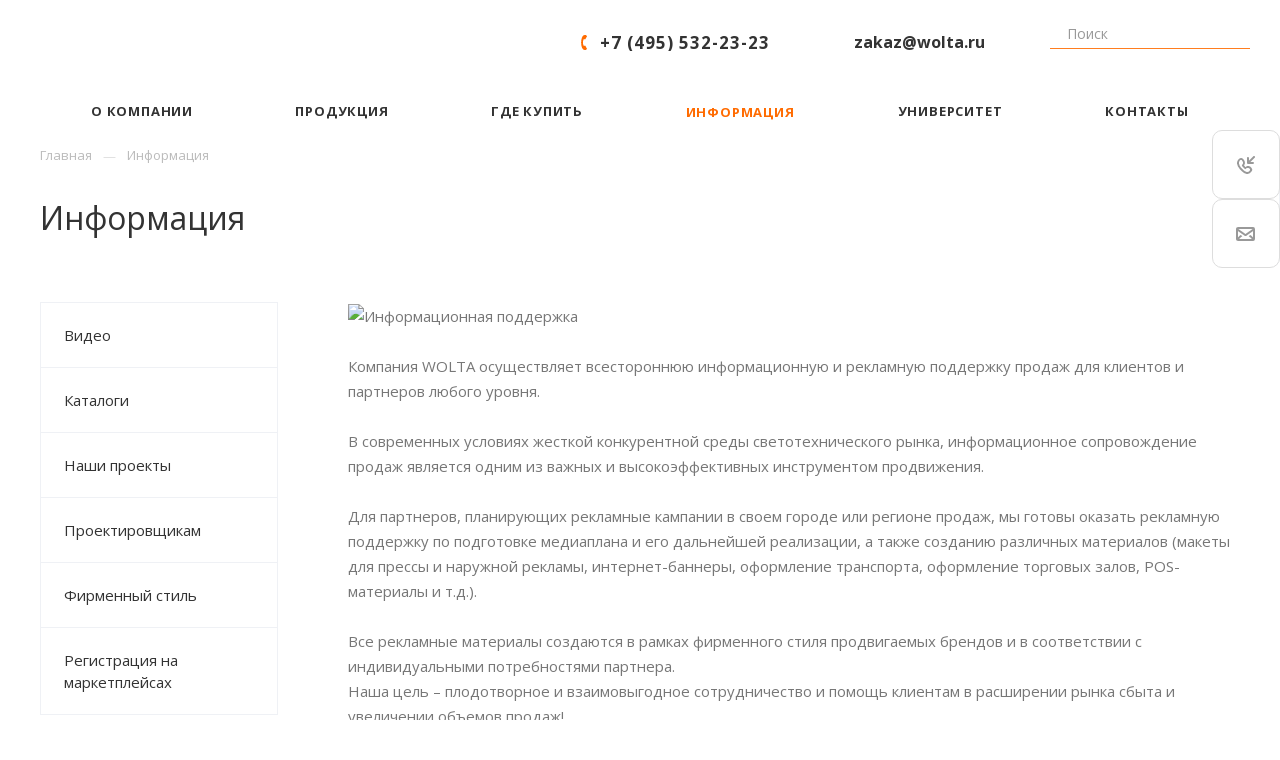

--- FILE ---
content_type: text/html; charset=UTF-8
request_url: https://www.wolta.ru/informatsionnye-materialy/
body_size: 35259
content:
<!DOCTYPE html>




<html xmlns="http://www.w3.org/1999/xhtml" xml:lang="ru" lang="ru" class="  ">

<head>
			<title>Информационные материалы - Официальный сайт компании WOLTA (Вольта)</title>
			<meta name="HandheldFriendly" content="true" />
	<meta name="yes" content="yes" />
	<meta name="apple-mobile-web-app-status-bar-style" content="black" />
	<meta name="yandex-tableau-widget" content="logo=https://www.wolta.ru/wolta.png, color=#ffffff, feed=feed.json" />
			<meta name="robots" content="noyaca" />
		<meta name="SKYPE_TOOLBAR" content="SKYPE_TOOLBAR_PARSER_COMPATIBLE" />
	<meta http-equiv="Content-Type" content="text/html; charset=UTF-8" />
<meta name="keywords" content="Производство светотехники, поставщик электротехники, широкий ассортимент, светодиодное освещение, осветительное оборудование, осветительные приборы, уличное освещение, промышленный свет, офисное освещение, бытовое, трековое, аварийное, освещение, гарантия, качество, светильники, прожекторы, лампы, панели, wolta, wolta pro, wolta std, wolta decor" />
<meta name="description" content="Компания WOLTA специализируется на производстве осветительного оборудования. Широкий спектра услуг. Маркетинговая поддержка клиентов. Рекламные материалы. Презентация продукции." />
<link href="https://fonts.googleapis.com/css?family=Open+Sans:300italic,400italic,600italic,700italic,800italic,400,300,500,600,700,800&subset=latin,cyrillic-ext"  rel="stylesheet" />
<link href="/bitrix/cache/css/s1/aspro-priority/template_08898c8608c0c24cd76d387a024817e6/template_08898c8608c0c24cd76d387a024817e6_v1.css?17587162701007085"  data-template-style="true" rel="stylesheet" />
<script>if(!window.BX)window.BX={};if(!window.BX.message)window.BX.message=function(mess){if(typeof mess==='object'){for(let i in mess) {BX.message[i]=mess[i];} return true;}};</script>
<script>(window.BX||top.BX).message({"JS_CORE_LOADING":"Загрузка...","JS_CORE_NO_DATA":"- Нет данных -","JS_CORE_WINDOW_CLOSE":"Закрыть","JS_CORE_WINDOW_EXPAND":"Развернуть","JS_CORE_WINDOW_NARROW":"Свернуть в окно","JS_CORE_WINDOW_SAVE":"Сохранить","JS_CORE_WINDOW_CANCEL":"Отменить","JS_CORE_WINDOW_CONTINUE":"Продолжить","JS_CORE_H":"ч","JS_CORE_M":"м","JS_CORE_S":"с","JSADM_AI_HIDE_EXTRA":"Скрыть лишние","JSADM_AI_ALL_NOTIF":"Показать все","JSADM_AUTH_REQ":"Требуется авторизация!","JS_CORE_WINDOW_AUTH":"Войти","JS_CORE_IMAGE_FULL":"Полный размер"});</script>

<script src="/bitrix/js/main/core/core.min.js?1751285320230432"></script>

<script>BX.Runtime.registerExtension({"name":"main.core","namespace":"BX","loaded":true});</script>
<script>BX.setJSList(["\/bitrix\/js\/main\/core\/core_ajax.js","\/bitrix\/js\/main\/core\/core_promise.js","\/bitrix\/js\/main\/polyfill\/promise\/js\/promise.js","\/bitrix\/js\/main\/loadext\/loadext.js","\/bitrix\/js\/main\/loadext\/extension.js","\/bitrix\/js\/main\/polyfill\/promise\/js\/promise.js","\/bitrix\/js\/main\/polyfill\/find\/js\/find.js","\/bitrix\/js\/main\/polyfill\/includes\/js\/includes.js","\/bitrix\/js\/main\/polyfill\/matches\/js\/matches.js","\/bitrix\/js\/ui\/polyfill\/closest\/js\/closest.js","\/bitrix\/js\/main\/polyfill\/fill\/main.polyfill.fill.js","\/bitrix\/js\/main\/polyfill\/find\/js\/find.js","\/bitrix\/js\/main\/polyfill\/matches\/js\/matches.js","\/bitrix\/js\/main\/polyfill\/core\/dist\/polyfill.bundle.js","\/bitrix\/js\/main\/core\/core.js","\/bitrix\/js\/main\/polyfill\/intersectionobserver\/js\/intersectionobserver.js","\/bitrix\/js\/main\/lazyload\/dist\/lazyload.bundle.js","\/bitrix\/js\/main\/polyfill\/core\/dist\/polyfill.bundle.js","\/bitrix\/js\/main\/parambag\/dist\/parambag.bundle.js"]);
</script>
<script>BX.Runtime.registerExtension({"name":"fx","namespace":"window","loaded":true});</script>
<script>BX.Runtime.registerExtension({"name":"pull.protobuf","namespace":"BX","loaded":true});</script>
<script>BX.Runtime.registerExtension({"name":"rest.client","namespace":"window","loaded":true});</script>
<script>(window.BX||top.BX).message({"pull_server_enabled":"Y","pull_config_timestamp":1751358200,"shared_worker_allowed":"Y","pull_guest_mode":"N","pull_guest_user_id":0,"pull_worker_mtime":1751285289});(window.BX||top.BX).message({"PULL_OLD_REVISION":"Для продолжения корректной работы с сайтом необходимо перезагрузить страницу."});</script>
<script>BX.Runtime.registerExtension({"name":"pull.client","namespace":"BX","loaded":true});</script>
<script>BX.Runtime.registerExtension({"name":"pull","namespace":"window","loaded":true});</script>
<script>BX.Runtime.registerExtension({"name":"jquery2","namespace":"window","loaded":true});</script>
<script>(window.BX||top.BX).message({"LANGUAGE_ID":"ru","FORMAT_DATE":"DD.MM.YYYY","FORMAT_DATETIME":"DD.MM.YYYY HH:MI:SS","COOKIE_PREFIX":"BITRIX_SM","SERVER_TZ_OFFSET":"10800","UTF_MODE":"Y","SITE_ID":"s1","SITE_DIR":"\/","USER_ID":"","SERVER_TIME":1768429666,"USER_TZ_OFFSET":0,"USER_TZ_AUTO":"Y","bitrix_sessid":"31f4bad5be2c8efa3968786977b74ac4"});</script>


<script  src="/bitrix/cache/js/s1/aspro-priority/kernel_main/kernel_main_v1.js?1753446932155816"></script>
<script src="/bitrix/js/pull/protobuf/protobuf.min.js?171516663876433"></script>
<script src="/bitrix/js/pull/protobuf/model.min.js?171516663814190"></script>
<script src="/bitrix/js/rest/client/rest.client.min.js?17151666399240"></script>
<script src="/bitrix/js/pull/client/pull.client.min.js?175128529049849"></script>
<script src="/bitrix/js/main/jquery_old/jquery-2.1.3.min.min.js?171559096784283"></script>
<script src="/bitrix/js/main/ajax.js?171516663835509"></script>
<script src="/bitrix/js/yandex.metrika/script.js?17297514706603"></script>
<script>BX.setJSList(["\/bitrix\/js\/main\/core\/core_fx.js","\/bitrix\/js\/main\/pageobject\/pageobject.js","\/bitrix\/js\/main\/core\/core_window.js","\/bitrix\/js\/main\/date\/main.date.js","\/bitrix\/js\/main\/core\/core_date.js","\/bitrix\/js\/main\/utils.js","\/local\/templates\/aspro-priority\/js\/jquery.actual.min.js","\/local\/templates\/aspro-priority\/js\/browser.js","\/local\/templates\/aspro-priority\/js\/jquery.fancybox.min.js","\/local\/templates\/aspro-priority\/vendor\/jquery.easing.js","\/local\/templates\/aspro-priority\/vendor\/jquery.appear.js","\/local\/templates\/aspro-priority\/vendor\/jquery.cookie.js","\/local\/templates\/aspro-priority\/vendor\/bootstrap.js","\/local\/templates\/aspro-priority\/vendor\/flexslider\/jquery.flexslider.min.js","\/local\/templates\/aspro-priority\/vendor\/owl\/js\/owl.carousel.min.js","\/local\/templates\/aspro-priority\/vendor\/jquery.validate.min.js","\/local\/templates\/aspro-priority\/vendor\/ls.unveilhooks.min.js","\/local\/templates\/aspro-priority\/js\/jquery.uniform.min.js","\/local\/templates\/aspro-priority\/js\/jqModal.min.js","\/local\/templates\/aspro-priority\/js\/jquery.autocomplete.js","\/local\/templates\/aspro-priority\/js\/jquery-ui.min.js","\/local\/templates\/aspro-priority\/js\/detectmobilebrowser.js","\/local\/templates\/aspro-priority\/js\/matchMedia.js","\/local\/templates\/aspro-priority\/js\/jquery.waypoints.min.js","\/local\/templates\/aspro-priority\/js\/jquery.counterup.js","\/local\/templates\/aspro-priority\/js\/jquery.alphanumeric.js","\/local\/templates\/aspro-priority\/js\/jquery.mobile.custom.touch.min.js","\/local\/templates\/aspro-priority\/js\/jquery.mousewheel-3.0.6.min.js","\/local\/templates\/aspro-priority\/js\/jquery.mCustomScrollbar.min.js","\/local\/templates\/aspro-priority\/js\/jquery.onoff.min.js","\/local\/templates\/aspro-priority\/js\/jquery.autoresize.min.js","\/local\/templates\/aspro-priority\/vendor\/lazysizes.min.js","\/local\/templates\/aspro-priority\/js\/velocity.min.js","\/local\/templates\/aspro-priority\/js\/scrollTabs.js","\/local\/templates\/aspro-priority\/js\/general.js","\/local\/templates\/aspro-priority\/js\/custom.js","\/bitrix\/components\/bitrix\/search.title\/script.js","\/local\/templates\/aspro-priority\/components\/bitrix\/search.title\/mega_menu\/script.js","\/local\/templates\/aspro-priority\/components\/bitrix\/search.title\/corp\/script.js","\/local\/templates\/aspro-priority\/components\/bitrix\/menu\/top\/script.js","\/local\/templates\/.default\/components\/bitrix\/menu\/left-portal\/script.js","\/local\/templates\/aspro-priority\/components\/bitrix\/search.title\/fixed\/script.js","\/local\/templates\/aspro-priority\/js\/jquery.inputmask.bundle.min.js"]);</script>
<script>BX.setCSSList(["\/local\/templates\/aspro-priority\/css\/fonts\/font-awesome\/css\/font-awesome.min.css","\/local\/templates\/aspro-priority\/vendor\/flexslider\/flexslider.css","\/local\/templates\/aspro-priority\/vendor\/owl\/css\/owl.carousel.min.css","\/local\/templates\/aspro-priority\/vendor\/owl\/css\/owl.theme.default.min.css","\/local\/templates\/aspro-priority\/css\/jquery.fancybox.css","\/local\/templates\/aspro-priority\/css\/theme-elements.css","\/local\/templates\/aspro-priority\/css\/theme-responsive.css","\/local\/templates\/aspro-priority\/css\/print.css","\/local\/templates\/aspro-priority\/css\/animation\/animate.min.css","\/local\/templates\/aspro-priority\/css\/jquery.mCustomScrollbar.min.css","\/local\/templates\/aspro-priority\/css\/animation\/animation_ext.css","\/local\/templates\/aspro-priority\/css\/jquery.onoff.css","\/local\/templates\/aspro-priority\/css\/bootstrap.css","\/local\/templates\/aspro-priority\/css\/h1-normal.css","\/local\/templates\/.default\/ajax\/ajax.css","\/local\/templates\/aspro-priority\/css\/width-4.css","\/local\/templates\/aspro-priority\/css\/font-1.css","\/local\/templates\/aspro-priority\/styles.css","\/local\/templates\/aspro-priority\/template_styles.css","\/local\/templates\/aspro-priority\/css\/responsive.css","\/local\/templates\/aspro-priority\/themes\/9\/colors.css","\/local\/templates\/aspro-priority\/bg_color\/light\/bgcolors.css","\/local\/templates\/aspro-priority\/css\/custom.css"]);</script>
            <script>
                window.dataLayerName = 'dataLayer';
                var dataLayerName = window.dataLayerName;
            </script>
            <!-- Yandex.Metrika counter -->
            <script>
                (function (m, e, t, r, i, k, a) {
                    m[i] = m[i] || function () {
                        (m[i].a = m[i].a || []).push(arguments)
                    };
                    m[i].l = 1 * new Date();
                    k = e.createElement(t), a = e.getElementsByTagName(t)[0], k.async = 1, k.src = r, a.parentNode.insertBefore(k, a)
                })
                (window, document, "script", "https://mc.yandex.ru/metrika/tag.js", "ym");

                ym("56807569", "init", {
                    clickmap: true,
                    trackLinks: true,
                    accurateTrackBounce: true,
                    webvisor: true,
                    ecommerce: dataLayerName,
                    params: {
                        __ym: {
                            "ymCmsPlugin": {
                                "cms": "1c-bitrix",
                                "cmsVersion": "25.550",
                                "pluginVersion": "1.0.8",
                                'ymCmsRip': 1554439220                            }
                        }
                    }
                });

                document.addEventListener("DOMContentLoaded", function() {
                    
                                                    document.querySelectorAll("body &gt; div.fly_forms.showen.opened &gt; div.button.font_upper_md.question_icon").forEach(box =>
                                box.addEventListener("click", () => {
                                    ym(56807569, 'reachGoal', 'ym-open-leadform');
                                    console.log('ym-open-leadform');
                                })
                            )
                    
                                                    document.querySelectorAll("body &gt; div.fly_forms.showen.opened &gt; div.button.font_upper_md.callback_icon &gt; span").forEach(box =>
                                box.addEventListener("click", () => {
                                    ym(56807569, 'reachGoal', 'ym-open-leadform');
                                    console.log('ym-open-leadform');
                                })
                            )
                    
                                        });

            </script>
            <!-- /Yandex.Metrika counter -->
                    <script>
            window.counters = ["56807569"];
        </script>
        
<meta name="viewport" content="width=device-width, initial-scale=1.0" />
<script>BX.message({'IN_INDEX_PAGE':' на главной','SAVE_CONFIG':'Сохранить настройки','JS_REQUIRED':'Заполните это поле!','JS_FORMAT':'Неверный формат!','JS_FILE_EXT':'Недопустимое расширение файла!','JS_PASSWORD_COPY':'Пароли не совпадают!','JS_PASSWORD_LENGTH':'Минимум 6 символов!','JS_ERROR':'Неверно заполнено поле!','JS_FILE_SIZE':'Максимальный размер 5мб!','JS_FILE_BUTTON_NAME':'Выберите файл','JS_FILE_DEFAULT':'Прикрепить файл','JS_DATE':'Некорректная дата!','JS_DATETIME':'Некорректная дата/время!','JS_REQUIRED_LICENSES':'Согласитесь с условиями','S_CALLBACK':'Заказать обратный звонок','ERROR_INCLUDE_MODULE_DIGITAL_TITLE':'Ошибка подключения модуля &laquo;Аспро: Digital-компания&raquo;','ERROR_INCLUDE_MODULE_DIGITAL_TEXT':'Ошибка подключения модуля &laquo;Аспро: Digital-компания&raquo;.<br />Пожалуйста установите модуль и повторите попытку','S_SERVICES':'Наши услуги','S_SERVICES_SHORT':'Услуги','S_TO_ALL_SERVICES':'Все услуги','S_CATALOG':'Каталог товаров','S_CATALOG_SHORT':'Каталог','S_TO_ALL_CATALOG':'Весь каталог','S_CATALOG_FAVORITES':'Наши товары','S_CATALOG_FAVORITES_SHORT':'Товары','S_NEWS':'Новости','S_TO_ALL_NEWS':'Все новости','S_COMPANY':'О компании','S_OTHER':'Прочее','S_CONTENT':'Контент','T_JS_ARTICLE':'Артикул: ','T_JS_NAME':'Наименование: ','T_JS_PRICE':'Цена: ','T_JS_QUANTITY':'Количество: ','T_JS_SUMM':'Сумма: ','MORE_TEXT_AJAX':'Загрузить еще','FANCY_CLOSE':'Закрыть','FANCY_NEXT':'Вперед','FANCY_PREV':'Назад','S_ORDER_PRODUCT':'Заказать','CUSTOM_COLOR_CHOOSE':'Выбрать','CUSTOM_COLOR_CANCEL':'Отмена','S_MOBILE_MENU':'Меню','DIGITAL_T_MENU_BACK':'Назад','DIGITAL_T_MENU_CALLBACK':'Обратная связь','DIGITAL_T_MENU_CONTACTS_TITLE':'Будьте на связи','TITLE_BASKET':'В корзине товаров на #SUMM#','BASKET_SUMM':'#SUMM#','EMPTY_BASKET':'пуста','TITLE_BASKET_EMPTY':'Корзина пуста','BASKET':'Корзина','SEARCH_TITLE':'Поиск','SOCIAL_TITLE':'Оставайтесь на связи','LOGIN':'Войти','MY_CABINET':'Мой кабинет','HEADER_SCHEDULE':'Время работы','SEO_TEXT':'SEO описание','COMPANY_IMG':'Картинка компании','COMPANY_TEXT':'Описание компании','JS_RECAPTCHA_ERROR':'Пройдите проверку','JS_PROCESSING_ERROR':'Согласитесь с условиями!','CONFIG_SAVE_SUCCESS':'Настройки сохранены','CONFIG_SAVE_FAIL':'Ошибка сохранения настроек','FILTER_TITLE':'Фильтр','RELOAD_PAGE':'Обновить страницу','REFRESH':'Поменять картинку','RECAPTCHA_TEXT':'Подтвердите, что вы не робот','ASK_QUESTION_BUTTON':'Задайте вопрос','QUESTION_BUTTON':'Задать вопрос','CALLBACK_FORM_BUTTON_TEXT':'Заказать звонок','ASK_QUESTION_FORM_BUTTON_TEXT':'Написать сообщение','ADD_REVIEW_FORM_BUTTON_TEXT':'Оставить отзыв','MAP_FORM_BUTTON_TEXT':'Ближайший офис','METRO_TITLE':'Метро','SCHEDULE_TITLE':'Время работы','PHONE_TITLE':'Телефон','EMAIL_TITLE':'E-mail','TITLE_BUTTON':'Написать сообщение','CITY_CHOISE_TEXT':'Выберите город'})</script>
<link rel="shortcut icon" href="/favicon.png" type="image/png" />
<link rel="apple-touch-icon" sizes="180x180" href="/upload/CPriority/98a/kn0ar7tbkdoiyrdh3nh9gu8y6yakrv0a/Web-Clip-Icon-180x180.png" />
<meta property="og:title" content="Информационные материалы - Официальный сайт компании WOLTA (Вольта)" />
<meta property="og:type" content="website" />
<meta property="og:image" content="https://www.wolta.ru/upload/CPriority/43f/hajunvimv2bb44vicdd5hkt97e39mw5z/logo.png" />
<link rel="image_src" href="https://www.wolta.ru/upload/CPriority/43f/hajunvimv2bb44vicdd5hkt97e39mw5z/logo.png"  />
<meta property="og:url" content="/informatsionnye-materialy/" />
<meta property="og:description" content="Компания WOLTA специализируется на производстве осветительного оборудования. Широкий спектра услуг. Маркетинговая поддержка клиентов. Рекламные материалы. Презентация продукции." />
<script>window[window.dataLayerName] = window[window.dataLayerName] || [];</script>



<script  src="/bitrix/cache/js/s1/aspro-priority/template_ec27fc26f5f4a6da4c4d9c0ea33c49a9/template_ec27fc26f5f4a6da4c4d9c0ea33c49a9_v1.js?1753447369581347"></script>

				
			</head>

<body class=" regionality_n mfixed_N mfixed_view_always vertical_filter_catalog mheader-v1 footer-v2 fill_bg_ title-v1 with_phones wheader_v12">
	<div id="panel"></div>
				<script>
		var arBasketItems = {};
		var arPriorityOptions = ({
			'SITE_DIR' : '/',
			'SITE_ID' : 's1',
			'SITE_TEMPLATE_PATH' : '/local/templates/aspro-priority',
			//'SITE_ADDRESS' : "www.wolta.ru",
			'SITE_ADDRESS' : "'www.wolta.ru'",
			'THEME' : ({
				'THEME_SWITCHER' : 'N',
				'BASE_COLOR' : '9',
				'BASE_COLOR_CUSTOM' : 'ff6b00',
				'TOP_MENU' : '',
				'LOGO_IMAGE' : '/upload/CPriority/43f/hajunvimv2bb44vicdd5hkt97e39mw5z/logo.png',
				'LOGO_IMAGE_LIGHT' : '/upload/CPriority/458/27kaj0uns1rk0gcw0jq5549e7eye53jn/logo.png',
				'TOP_MENU_FIXED' : 'Y',
				'COLORED_LOGO' : 'N',
				'SIDE_MENU' : 'LEFT',
				'SCROLLTOTOP_TYPE' : 'ROUND_COLOR',
				'SCROLLTOTOP_POSITION' : 'PADDING',
				'CAPTCHA_FORM_TYPE' : 'Y',
				'PHONE_MASK' : '+7 (999) 999-99-99',
				'VALIDATE_PHONE_MASK' : '^[+][0-9] [(][0-9]{3}[)] [0-9]{3}[-][0-9]{2}[-][0-9]{2}$',
				'DATE_MASK' : 'dd.mm.yyyy',
				'DATE_PLACEHOLDER' : 'дд.мм.гггг',
				'VALIDATE_DATE_MASK' : '^[0-9]{1,2}\.[0-9]{1,2}\.[0-9]{4}$',
				'DATETIME_MASK' : 'dd.mm.yyyy HH:ss',
				'DATETIME_PLACEHOLDER' : 'дд.мм.гггг чч:мм',
				'VALIDATE_DATETIME_MASK' : '^[0-9]{1,2}\.[0-9]{1,2}\.[0-9]{4} [0-9]{1,2}\:[0-9]{1,2}$',
				'VALIDATE_FILE_EXT' : 'png|jpg|jpeg|gif|doc|docx|xls|xlsx|txt|pdf|odt|rtf',
				'SOCIAL_VK' : 'https://vk.com/wolta_group',
				'SOCIAL_FACEBOOK' : '',
				'SOCIAL_TWITTER' : '',
				'SOCIAL_YOUTUBE' : '',
				'SOCIAL_ODNOKLASSNIKI' : '',
				'SOCIAL_GOOGLEPLUS' : '',
				'BANNER_WIDTH' : '',
				'TEASERS_INDEX' : '',
				'CATALOG_INDEX' : '',
				'PORTFOLIO_INDEX' : '',
				'INSTAGRAMM_INDEX' : 'Y',
				'BIGBANNER_ANIMATIONTYPE' : 'SLIDE_VERTICAL',
				'BIGBANNER_SLIDESSHOWSPEED' : '5000',
				'BIGBANNER_ANIMATIONSPEED' : '1500',
				'PARTNERSBANNER_SLIDESSHOWSPEED' : '5000',
				'PARTNERSBANNER_ANIMATIONSPEED' : '600',
				'ORDER_VIEW' : 'N',
				'ORDER_BASKET_VIEW' : 'HEADER',
				'URL_BASKET_SECTION' : '/cart/',
				'URL_ORDER_SECTION' : '/cart/order/',
				'PAGE_WIDTH' : '4',
				'PAGE_CONTACTS' : '2',
				'HEADER_TYPE' : '12',
				'HEADER_TOP_LINE' : '',
				'HEADER_FIXED' : '1',
				'HEADER_MOBILE' : '1',
				'HEADER_MOBILE_MENU' : '1',
				'HEADER_MOBILE_MENU_SHOW_TYPE' : '',
				'REGIONALITY_SEARCH_ROW' : 'N',
				'TYPE_SEARCH' : 'fixed',
				'PAGE_TITLE' : '1',
				'INDEX_TYPE' : 'custom',
				'FOOTER_TYPE' : '2',
				'FOOTER_TYPE' : '2',
				'PRINT_BUTTON' : 'Y',
				'SHOW_SMARTFILTER' : 'Y',
				'LICENCE_CHECKED' : 'Y',
				'FILTER_VIEW' : 'VERTICAL',
				'YA_GOLAS' : 'Y',
				'YA_COUNTER_ID' : '56807569',
				'USE_FORMS_GOALS' : 'COMMON',
				'USE_SALE_GOALS' : 'N',
				'USE_DEBUG_GOALS' : 'N',
				'IS_BASKET_PAGE' : '',
				'IS_ORDER_PAGE' : '',
				'FORM_TYPE' : 'LATERAL',
				'INSTAGRAMM_INDEX_TEMPLATE' : '',
				'COMPACT_FOOTER_MOBILE' : 'Y',
			})
		});
		</script>
		<!--'start_frame_cache_options-block'-->			<script>
				var arBasketItems = [];
			</script>
		<!--'end_frame_cache_options-block'-->		




	


				<div class="cd-modal-bg"></div>
		
<div class="mega_fixed_menu">
	<div class="maxwidth-theme">
		<svg class="svg svg-close" width="14" height="14" viewBox="0 0 14 14">
		  <path data-name="Rounded Rectangle 568 copy 16" d="M1009.4,953l5.32,5.315a0.987,0.987,0,0,1,0,1.4,1,1,0,0,1-1.41,0L1008,954.4l-5.32,5.315a0.991,0.991,0,0,1-1.4-1.4L1006.6,953l-5.32-5.315a0.991,0.991,0,0,1,1.4-1.4l5.32,5.315,5.31-5.315a1,1,0,0,1,1.41,0,0.987,0.987,0,0,1,0,1.4Z" transform="translate(-1001 -946)"></path>
		</svg>
		<i class="svg svg-close mask arrow"></i>
		<div class="logo">
			<a href="/"><img data-lazyload class="lazyload" src="[data-uri]" loading="lazy"  data-src="/upload/CPriority/43f/hajunvimv2bb44vicdd5hkt97e39mw5z/logo.png" alt="" title="" /></a>		</div>
		<div class="row">
			<div class="col-md-9">
				<div class="left_block">
										
				<div class="search-wrapper">
				<div id="title-search_mega_menu">
					<form action="/search/" class="search">
						<div class="search-input-div">
							<input class="search-input" id="title-search-input_mega_menu" type="text" name="q" value="" placeholder="Поиск" autocomplete="off" />
						</div>
						<div class="search-button-div">
							<button class="btn btn-search" type="submit" name="s" value="Поиск"><i class="svg svg-search mask"></i></button>
						</div>
					</form>
				</div>
			</div>
				<script>
	var jsControl = new JCTitleSearch3({
		//'WAIT_IMAGE': '/bitrix/themes/.default/images/wait.gif',
		'AJAX_PAGE' : '/informatsionnye-materialy/',
		'CONTAINER_ID': 'title-search_mega_menu',
		'INPUT_ID': 'title-search-input_mega_menu',
		'MIN_QUERY_LEN': 2
	});
</script>						<div class="menu-only">
		<nav class="mega-menu">
			<div class="table-menu">
				<div class="marker-nav"></div>
				<table>
					<tr>
											
														<td class="menu-item unvisible dropdown  ">
								<div class="wrap">
									<a class="dark-color dropdown-toggle" href="/company/">
										О компании										<div class="line-wrapper"><span class="line"></span></div>
									</a>
																			<span class="tail"></span>
										<ul class="dropdown-menu">
																																			<li class=" ">
													<a href="/company/istoriya/" title="История">История</a>
																									</li>
																																			<li class=" ">
													<a href="/company/brand/" title="Бренд">Бренд</a>
																									</li>
																																			<li class=" ">
													<a href="/news/" title="Новости">Новости</a>
																									</li>
																																			<li class=" ">
													<a href="/company/ekologicheskoe-napravlenie/" title="Экологическое направление">Экологическое направление</a>
																									</li>
																																			<li class=" ">
													<a href="/company/antikorruptsionnaya-politika/" title="Антикоррупционная политика">Антикоррупционная политика</a>
																									</li>
																																			<li class=" ">
													<a href="/company/vakansii/" title="Вакансии">Вакансии</a>
																									</li>
																																			<li class=" ">
													<a href="/company/rewards/" title="Награды">Награды</a>
																									</li>
																					</ul>
																	</div>
							</td>
											
														<td class="menu-item unvisible dropdown  ">
								<div class="wrap">
									<a class="dark-color dropdown-toggle" href="/product/">
										Продукция										<div class="line-wrapper"><span class="line"></span></div>
									</a>
																			<span class="tail"></span>
										<ul class="dropdown-menu">
																																			<li class="dropdown-submenu ">
													<a href="/product/lampy-svetodiodnye/" title="Источники света">Источники света<span class="arrow"><i></i></span></a>
																											<ul class="dropdown-menu">
																																															<li class=" ">
																	<a href="/product/lampy-svetodiodnye/moduli-svetodiodnye/" title="Модули светодиодные">Модули светодиодные</a>
																																	</li>
																																															<li class=" ">
																	<a href="/product/lampy-svetodiodnye/lampy-standard/" title="Лампы Standard">Лампы Standard</a>
																																	</li>
																																															<li class=" ">
																	<a href="/product/lampy-svetodiodnye/lampy-filament/" title="Лампы FILAMENT">Лампы FILAMENT</a>
																																	</li>
																																															<li class=" ">
																	<a href="/product/lampy-svetodiodnye/lampy-high-power/" title="Лампы HIGH POWER">Лампы HIGH POWER</a>
																																	</li>
																																															<li class=" ">
																	<a href="/product/lampy-svetodiodnye/lineynye-lampy-t8/" title="Линейные лампы Т8">Линейные лампы Т8</a>
																																	</li>
																																															<li class=" ">
																	<a href="/product/lampy-svetodiodnye/lampy-lx/" title="Лампы LX">Лампы LX</a>
																																	</li>
																													</ul>
																									</li>
																																			<li class="dropdown-submenu ">
													<a href="/product/ulichnoe-osveshchenie/" title="Уличное освещение">Уличное освещение<span class="arrow"><i></i></span></a>
																											<ul class="dropdown-menu">
																																															<li class=" ">
																	<a href="/product/ulichnoe-osveshchenie/svetilniki-konsolnye-dku01-avrora/" title="Светильники консольные ДКУ01 АВРОРА">Светильники консольные ДКУ01 АВРОРА</a>
																																	</li>
																																															<li class=" ">
																	<a href="/product/ulichnoe-osveshchenie/svetilniki-konsolnye-stl-01/" title="Светильники консольные STL-01">Светильники консольные STL-01</a>
																																	</li>
																																															<li class=" ">
																	<a href="/product/ulichnoe-osveshchenie/svetilniki-konsolnye-stl-02/" title="Светильники консольные STL-02">Светильники консольные STL-02</a>
																																	</li>
																																															<li class=" ">
																	<a href="/product/ulichnoe-osveshchenie/svetilniki-konsolnye-stl-03/" title="Светильники консольные STL-03">Светильники консольные STL-03</a>
																																	</li>
																																															<li class=" ">
																	<a href="/product/ulichnoe-osveshchenie/svetilniki-konsolnye-stl-04/" title="Светильники консольные STL-04">Светильники консольные STL-04</a>
																																	</li>
																																															<li class=" ">
																	<a href="/product/ulichnoe-osveshchenie/svetilniki-konsolnye-stl-05/" title="Светильники консольные STL-05">Светильники консольные STL-05</a>
																																	</li>
																																															<li class=" ">
																	<a href="/product/ulichnoe-osveshchenie/svetilniki-konsolnye-dku04-trassa/" title="Светильники консольные ДКУ04 ТРАССА">Светильники консольные ДКУ04 ТРАССА</a>
																																	</li>
																																															<li class=" ">
																	<a href="/product/ulichnoe-osveshchenie/svetilniki-konsolnye-dku05-magistral/" title="Светильники консольные ДКУ05 МАГИСТРАЛЬ">Светильники консольные ДКУ05 МАГИСТРАЛЬ</a>
																																	</li>
																																															<li class=" ">
																	<a href="/product/ulichnoe-osveshchenie/kronshteyny-dlya-ulichnykh-svetilnikov/" title="Кронштейны для уличных светильников">Кронштейны для уличных светильников</a>
																																	</li>
																													</ul>
																									</li>
																																			<li class="dropdown-submenu ">
													<a href="/product/prozhektory-svetodiodnye/" title="Прожекторы светодиодные">Прожекторы светодиодные<span class="arrow"><i></i></span></a>
																											<ul class="dropdown-menu">
																																															<li class=" ">
																	<a href="/product/prozhektory-svetodiodnye/prozhektory-serii-do01-avrora/" title="Прожекторы серии ДО01 АВРОРА">Прожекторы серии ДО01 АВРОРА</a>
																																	</li>
																																															<li class=" ">
																	<a href="/product/prozhektory-svetodiodnye/prozhektory-serii-do06-tayfun/" title="Прожекторы серии ДО06 ТАЙФУН">Прожекторы серии ДО06 ТАЙФУН</a>
																																	</li>
																																															<li class=" ">
																	<a href="/product/prozhektory-svetodiodnye/prozhektory-serii-do02-pallada/" title="Прожекторы серии ДО02 ПАЛЛАДА">Прожекторы серии ДО02 ПАЛЛАДА</a>
																																	</li>
																																															<li class=" ">
																	<a href="/product/prozhektory-svetodiodnye/prozhektory-serii-do06-tayfun-gl/" title="Прожекторы серии ДО06 ТАЙФУН GL">Прожекторы серии ДО06 ТАЙФУН GL</a>
																																	</li>
																																															<li class=" ">
																	<a href="/product/prozhektory-svetodiodnye/prozhektory-serii-wfl-06/" title="Прожекторы серии WFL-06">Прожекторы серии WFL-06</a>
																																	</li>
																																															<li class=" ">
																	<a href="/product/prozhektory-svetodiodnye/prozhektory-serii-wfl-06-s-datchikom-dvizheniya/" title="Прожекторы серии WFL-06 (с датчиком движения)">Прожекторы серии WFL-06 (с датчиком движения)</a>
																																	</li>
																																															<li class=" ">
																	<a href="/product/prozhektory-svetodiodnye/prozhektory-serii-wfl-06w/" title="Прожекторы серии WFL-06W">Прожекторы серии WFL-06W</a>
																																	</li>
																																															<li class=" ">
																	<a href="/product/prozhektory-svetodiodnye/shtativ-dlya-prozhektorov-i-aksessuary/" title="Штатив для прожекторов и аксессуары">Штатив для прожекторов и аксессуары</a>
																																	</li>
																													</ul>
																									</li>
																																			<li class="dropdown-submenu ">
													<a href="/product/paneli-svetodiodnye/" title="Панели светодиодные">Панели светодиодные<span class="arrow"><i></i></span></a>
																											<ul class="dropdown-menu">
																																															<li class=" ">
																	<a href="/product/paneli-svetodiodnye/paneli-serii-ulp-universalnye/" title="Панели серии ULP (Универсальные)">Панели серии ULP (Универсальные)</a>
																																	</li>
																																															<li class=" ">
																	<a href="/product/paneli-svetodiodnye/paneli-serii-wlp-universalnye-ravnoyarkie/" title="Панели серии WLP (Универсальные равнояркие)">Панели серии WLP (Универсальные равнояркие)</a>
																																	</li>
																																															<li class=" ">
																	<a href="/product/paneli-svetodiodnye/paneli-serii-lp-ultratonkie/" title="Панели серии LP (Ультратонкие)">Панели серии LP (Ультратонкие)</a>
																																	</li>
																																															<li class=" ">
																	<a href="/product/paneli-svetodiodnye/paneli-serii-wlr/" title="Панели серии WLR">Панели серии WLR</a>
																																	</li>
																																															<li class=" ">
																	<a href="/product/paneli-svetodiodnye/svetilniki-universalnye-dvo01-ofis/" title="Светильники универсальные ДВО01 ОФИС">Светильники универсальные ДВО01 ОФИС</a>
																																	</li>
																																															<li class=" ">
																	<a href="/product/paneli-svetodiodnye/svetilniki-universalnye-dvo01-ofis-premium/" title="Светильники универсальные ДВО01 ОФИС ПРЕМИУМ">Светильники универсальные ДВО01 ОФИС ПРЕМИУМ</a>
																																	</li>
																																															<li class=" ">
																	<a href="/product/paneli-svetodiodnye/svetilniki-universalnye-dvo01-ofis-premium-sun/" title="Светильники универсальные ДВО01 ОФИС ПРЕМИУМ SUN">Светильники универсальные ДВО01 ОФИС ПРЕМИУМ SUN</a>
																																	</li>
																																															<li class=" ">
																	<a href="/product/paneli-svetodiodnye/svetilniki-universalnye-dvo02-grilyato-potolok-grilyato/" title="Светильники универсальные ДВО02 ГРИЛЬЯТО (потолок Грильято)">Светильники универсальные ДВО02 ГРИЛЬЯТО (потолок Грильято)</a>
																																	</li>
																																															<li class=" ">
																	<a href="/product/paneli-svetodiodnye/svetilniki-universalnye-dvo02-grilyato-premium-potolok-grilyato/" title="Светильники универсальные ДВО02 ГРИЛЬЯТО ПРЕМИУМ (потолок Грильято)">Светильники универсальные ДВО02 ГРИЛЬЯТО ПРЕМИУМ (потолок Грильято)</a>
																																	</li>
																																															<li class=" ">
																	<a href="/product/paneli-svetodiodnye/svetilniki-universalnye-dvo03-chistyy-ofis-dlya-chistykh-pomeshcheniy-ip54/" title="Светильники универсальные ДВО03 ЧИСТЫЙ ОФИС (для чистых помещений IP54)">Светильники универсальные ДВО03 ЧИСТЫЙ ОФИС (для чистых помещений IP54)</a>
																																	</li>
																																															<li class=" ">
																	<a href="/product/paneli-svetodiodnye/svetilniki-universalnye-dvo03-chistyy-ofis-premium-dlya-chistykh-pomeshcheniy-ip54/" title="Светильники универсальные ДВО03 ЧИСТЫЙ ОФИС ПРЕМИУМ (для чистых помещений IP54)">Светильники универсальные ДВО03 ЧИСТЫЙ ОФИС ПРЕМИУМ (для чистых помещений IP54)</a>
																																	</li>
																																															<li class=" ">
																	<a href="/product/paneli-svetodiodnye/svetilniki-universalnye-dvo03-chistyy-ofis-premium-sun-dlya-chistykh-pomeshcheniy-ip54/" title="Светильники универсальные ДВО03 ЧИСТЫЙ ОФИС ПРЕМИУМ SUN (для чистых помещений IP54)">Светильники универсальные ДВО03 ЧИСТЫЙ ОФИС ПРЕМИУМ SUN (для чистых помещений IP54)</a>
																																	</li>
																																															<li class=" ">
																	<a href="/product/paneli-svetodiodnye/svetilniki-universalnye-dvo03-chistyy-ofis-gl-dlya-chistykh-pomeshcheniy-ip54/" title="Светильники универсальные ДВО03 ЧИСТЫЙ ОФИС GL (для чистых помещений IP54)">Светильники универсальные ДВО03 ЧИСТЫЙ ОФИС GL (для чистых помещений IP54)</a>
																																	</li>
																																															<li class=" ">
																	<a href="/product/paneli-svetodiodnye/svetilniki-svetodiodnye-dvo04-clip-in-dlya-chistykh-pomeshcheniy-ip54/" title="Светильники светодиодные ДВО04 CLIP-IN (для чистых помещений IP54)">Светильники светодиодные ДВО04 CLIP-IN (для чистых помещений IP54)</a>
																																	</li>
																																															<li class=" ">
																	<a href="/product/paneli-svetodiodnye/svetilniki-svetodiodnye-dvo08-medik-dlya-chistykh-pomeshcheniy-ip65/" title="Светильники светодиодные ДВО08 МЕДИК (для чистых помещений IP65)">Светильники светодиодные ДВО08 МЕДИК (для чистых помещений IP65)</a>
																																	</li>
																																															<li class=" ">
																	<a href="/product/paneli-svetodiodnye/svetilniki-universalnye-dvo11-std/" title="Светильники универсальные ДВО11 STD">Светильники универсальные ДВО11 STD</a>
																																	</li>
																																															<li class=" ">
																	<a href="/product/paneli-svetodiodnye/svetilniki-svetodiodnye-dvo10-galaktika/" title="Светильники светодиодные ДВО10 ГАЛАКТИКА">Светильники светодиодные ДВО10 ГАЛАКТИКА</a>
																																	</li>
																																															<li class=" ">
																	<a href="/product/paneli-svetodiodnye/svetilniki-universalnye-dvo12-std-potolok-grilyato/" title="Светильники универсальные ДВО12 STD (потолок Грильято)">Светильники универсальные ДВО12 STD (потолок Грильято)</a>
																																	</li>
																																															<li class=" ">
																	<a href="/product/paneli-svetodiodnye/svetilniki-universalnye-dvo13-std-dlya-chistykh-pomeshcheniy-ip54/" title="Светильники универсальные ДВО13 STD (для чистых помещений IP54)">Светильники универсальные ДВО13 STD (для чистых помещений IP54)</a>
																																	</li>
																																															<li class=" ">
																	<a href="/product/paneli-svetodiodnye/svetilniki-universalnye-dvo20-std/" title="Светильники универсальные ДВО20 STD">Светильники универсальные ДВО20 STD</a>
																																	</li>
																																															<li class=" ">
																	<a href="/product/paneli-svetodiodnye/svetilniki-lineynye-dvo07-reechnyy-dlya-reechnykh-potolkov-ip54/" title="Светильники линейные ДВО07 РЕЕЧНЫЙ (для реечных потолков IP54)">Светильники линейные ДВО07 РЕЕЧНЫЙ (для реечных потолков IP54)</a>
																																	</li>
																																															<li class=" ">
																	<a href="/product/paneli-svetodiodnye/svetilniki-lineynye-dpo01-layner-premium/" title="Светильники линейные ДПО01 ЛАЙНЕР ПРЕМИУМ">Светильники линейные ДПО01 ЛАЙНЕР ПРЕМИУМ</a>
																																	</li>
																																															<li class=" ">
																	<a href="/product/paneli-svetodiodnye/svetilniki-lineynye-dpo01-layner/" title="Светильники линейные ДПО01 ЛАЙНЕР">Светильники линейные ДПО01 ЛАЙНЕР</a>
																																	</li>
																																															<li class=" ">
																	<a href="/product/paneli-svetodiodnye/svetilniki-lineynye-dpo01-layner-slim/" title="Светильники линейные ДПО01 ЛАЙНЕР СЛИМ">Светильники линейные ДПО01 ЛАЙНЕР СЛИМ</a>
																																	</li>
																																															<li class=" ">
																	<a href="/product/paneli-svetodiodnye/svetilniki-lineynye-dpo01-layner-slim-premium/" title="Светильники линейные ДПО01 ЛАЙНЕР СЛИМ ПРЕМИУМ">Светильники линейные ДПО01 ЛАЙНЕР СЛИМ ПРЕМИУМ</a>
																																	</li>
																																															<li class=" ">
																	<a href="/product/paneli-svetodiodnye/svetilniki-lineynye-dpo02-gimnazist/" title="Светильники линейные ДПО02 ГИМНАЗИСТ">Светильники линейные ДПО02 ГИМНАЗИСТ</a>
																																	</li>
																																															<li class=" ">
																	<a href="/product/paneli-svetodiodnye/svetilniki-lineynye-dpo03-layner-ip54-dlya-chistykh-pomeshcheniy/" title="Светильники линейные ДПО03 ЛАЙНЕР IP54 (для чистых помещений)">Светильники линейные ДПО03 ЛАЙНЕР IP54 (для чистых помещений)</a>
																																	</li>
																																															<li class=" ">
																	<a href="/product/paneli-svetodiodnye/svetilniki-lineynye-dpo11-std/" title="Светильники линейные ДПО11 STD">Светильники линейные ДПО11 STD</a>
																																	</li>
																																															<li class=" ">
																	<a href="/product/paneli-svetodiodnye/svetilniki-lineynye-dpo13-std-dlya-chistykh-pomeshcheniy-ip54/" title="Светильники линейные ДПО13 STD (для чистых помещений IP54)">Светильники линейные ДПО13 STD (для чистых помещений IP54)</a>
																																	</li>
																																															<li class=" ">
																	<a href="/product/paneli-svetodiodnye/svetilniki-lineynye-dpo03-layner-ip54-gl-dlya-chistykh-pomeshcheniy/" title="Светильники линейные ДПО03 ЛАЙНЕР IP54 GL (для чистых помещений)">Светильники линейные ДПО03 ЛАЙНЕР IP54 GL (для чистых помещений)</a>
																																	</li>
																																															<li class=" ">
																	<a href="/product/paneli-svetodiodnye/svetilniki-lineynye-dpo08-layner-ip65/" title="Светильники линейные ДПО08 ЛАЙНЕР IP65">Светильники линейные ДПО08 ЛАЙНЕР IP65</a>
																																	</li>
																													</ul>
																									</li>
																																			<li class="dropdown-submenu ">
													<a href="/product/trekovoe-osveshchenie/" title="Трековое освещение">Трековое освещение<span class="arrow"><i></i></span></a>
																											<ul class="dropdown-menu">
																																															<li class=" ">
																	<a href="/product/trekovoe-osveshchenie/trekovye-svetilniki-wtl-pod-lampu/" title="Трековые светильники WTL под лампу">Трековые светильники WTL под лампу</a>
																																	</li>
																																															<li class=" ">
																	<a href="/product/trekovoe-osveshchenie/trekovye-svetilniki-wtl-01/" title="Трековые светильники WTL-01">Трековые светильники WTL-01</a>
																																	</li>
																																															<li class=" ">
																	<a href="/product/trekovoe-osveshchenie/trekovye-svetilniki-wtl-02/" title="Трековые светильники WTL-02">Трековые светильники WTL-02</a>
																																	</li>
																																															<li class=" ">
																	<a href="/product/trekovoe-osveshchenie/trekovye-svetilniki-wtl-03/" title="Трековые светильники WTL-03">Трековые светильники WTL-03</a>
																																	</li>
																																															<li class=" ">
																	<a href="/product/trekovoe-osveshchenie/trekovye-svetilniki-wtl-04/" title="Трековые светильники WTL-04">Трековые светильники WTL-04</a>
																																	</li>
																																															<li class=" ">
																	<a href="/product/trekovoe-osveshchenie/trekovye-svetilniki-wml-magnitnye/" title="Трековые светильники WML (магнитные)">Трековые светильники WML (магнитные)</a>
																																	</li>
																																															<li class=" ">
																	<a href="/product/trekovoe-osveshchenie/shinoprovod-i-komplektuyushchie/" title="Шинопровод и комплектующие">Шинопровод и комплектующие</a>
																																	</li>
																																															<li class=" ">
																	<a href="/product/trekovoe-osveshchenie/shinoprovod-i-komplektuyushchie-magnitnye/" title="Шинопровод и комплектующие (магнитные)">Шинопровод и комплектующие (магнитные)</a>
																																	</li>
																													</ul>
																									</li>
																																			<li class="dropdown-submenu ">
													<a href="/product/ofisnye-svetilniki/" title="Офисные светильники">Офисные светильники<span class="arrow"><i></i></span></a>
																											<ul class="dropdown-menu">
																																															<li class=" ">
																	<a href="/product/ofisnye-svetilniki/svetilniki-lineynye-wlf03/" title="Светильники линейные WLF03">Светильники линейные WLF03</a>
																																	</li>
																																															<li class=" ">
																	<a href="/product/ofisnye-svetilniki/svetilniki-lineynye-wlf04/" title="Светильники линейные WLF04">Светильники линейные WLF04</a>
																																	</li>
																																															<li class=" ">
																	<a href="/product/ofisnye-svetilniki/svetilniki-wt8-02-pod-lampy-t8-led/" title="Светильники WT8-02 под лампы Т8 LED">Светильники WT8-02 под лампы Т8 LED</a>
																																	</li>
																																															<li class=" ">
																	<a href="/product/ofisnye-svetilniki/svetilniki-lineynye-dpo05-layt/" title="Светильники линейные ДПО05 ЛАЙТ">Светильники линейные ДПО05 ЛАЙТ</a>
																																	</li>
																																															<li class=" ">
																	<a href="/product/ofisnye-svetilniki/svetilniki-lineynye-dpo17-std/" title="Светильники линейные ДПО17 STD">Светильники линейные ДПО17 STD</a>
																																	</li>
																																															<li class=" ">
																	<a href="/product/ofisnye-svetilniki/svetilniki-lineynye-dso01-profil/" title="Светильники линейные ДСО01 ПРОФИЛЬ">Светильники линейные ДСО01 ПРОФИЛЬ</a>
																																	</li>
																																															<li class=" ">
																	<a href="/product/ofisnye-svetilniki/svetilniki-lineynye-dso12/" title="Светильники линейные ДСО12">Светильники линейные ДСО12</a>
																																	</li>
																																															<li class=" ">
																	<a href="/product/ofisnye-svetilniki/svetilniki-lineynye-dso02-profil-m/" title="Светильники линейные ДСО02 ПРОФИЛЬ М">Светильники линейные ДСО02 ПРОФИЛЬ М</a>
																																	</li>
																																															<li class=" ">
																	<a href="/product/ofisnye-svetilniki/dso05-olimp-asteriya/" title="ДСО05 ОЛИМП АСТЕРИЯ">ДСО05 ОЛИМП АСТЕРИЯ</a>
																																	</li>
																																															<li class=" ">
																	<a href="/product/ofisnye-svetilniki/svetilniki-lineynye-dso11/" title="Светильники линейные ДСО11">Светильники линейные ДСО11</a>
																																	</li>
																																															<li class=" ">
																	<a href="/product/ofisnye-svetilniki/svetilniki-lineynye-dso03-kontur/" title="Светильники линейные ДСО03 КОНТУР">Светильники линейные ДСО03 КОНТУР</a>
																																	</li>
																																															<li class=" ">
																	<a href="/product/ofisnye-svetilniki/svetilniki-svetodiodnye-dso08-konta/" title="Светильники светодиодные ДСО08 КОНТА">Светильники светодиодные ДСО08 КОНТА</a>
																																	</li>
																													</ul>
																									</li>
																																			<li class="dropdown-submenu ">
													<a href="/product/svetodiodnaya-lenta-i-komplektuyushchie/" title="Светодиодная лента и комплектующие">Светодиодная лента и комплектующие<span class="arrow"><i></i></span></a>
																											<ul class="dropdown-menu">
																																															<li class=" ">
																	<a href="/product/svetodiodnaya-lenta-i-komplektuyushchie/svetodiodnaya-lenta/" title="Светодиодная лента">Светодиодная лента</a>
																																	</li>
																																															<li class=" ">
																	<a href="/product/svetodiodnaya-lenta-i-komplektuyushchie/bloki-pitaniya-i-kontrolery/" title="Блоки питания">Блоки питания</a>
																																	</li>
																																															<li class=" ">
																	<a href="/product/svetodiodnaya-lenta-i-komplektuyushchie/profil-alyuminievyy/" title="Профиль алюминиевый">Профиль алюминиевый</a>
																																	</li>
																																															<li class=" ">
																	<a href="/product/svetodiodnaya-lenta-i-komplektuyushchie/konnektory-i-aksessuary/" title="Коннекторы и аксессуары">Коннекторы и аксессуары</a>
																																	</li>
																																															<li class=" ">
																	<a href="/product/svetodiodnaya-lenta-i-komplektuyushchie/kontrollery/" title="Контроллеры">Контроллеры</a>
																																	</li>
																													</ul>
																									</li>
																																			<li class="dropdown-submenu ">
													<a href="/product/promyshlennye-svetilniki/" title="Промышленные светильники">Промышленные светильники<span class="arrow"><i></i></span></a>
																											<ul class="dropdown-menu">
																																															<li class=" ">
																	<a href="/product/promyshlennye-svetilniki/svetilniki-lineynye-wpl-01-s-magistralnoy-provodkoy/" title="Светильники линейные WPL-01 (с магистральной проводкой)">Светильники линейные WPL-01 (с магистральной проводкой)</a>
																																	</li>
																																															<li class=" ">
																	<a href="/product/promyshlennye-svetilniki/svetilniki-wt8-pod-lampy-t8-led/" title="Светильники WT8 под лампы Т8 LED">Светильники WT8 под лампы Т8 LED</a>
																																	</li>
																																															<li class=" ">
																	<a href="/product/promyshlennye-svetilniki/svetilniki-lineynye-dsp05-neoprom-s-magistralnoy-provodkoy/" title="Светильники линейные ДСП05 НеоПРОМ (с магистральной проводкой)">Светильники линейные ДСП05 НеоПРОМ (с магистральной проводкой)</a>
																																	</li>
																																															<li class=" ">
																	<a href="/product/promyshlennye-svetilniki/svetilniki-dlya-vysokikh-proletov-dsp02-pallada/" title="Светильники для высоких пролетов ДСП02 ПАЛЛАДА">Светильники для высоких пролетов ДСП02 ПАЛЛАДА</a>
																																	</li>
																																															<li class=" ">
																	<a href="/product/promyshlennye-svetilniki/svetilniki-lineynye-wpl-03-s-magistralnoy-provodkoy/" title="Светильники линейные WPL-03 (с магистральной проводкой)">Светильники линейные WPL-03 (с магистральной проводкой)</a>
																																	</li>
																																															<li class=" ">
																	<a href="/product/promyshlennye-svetilniki/svetilniki-lineynye-dsp04-ultraprom/" title="Светильники линейные ДСП04 УльтраПРОМ">Светильники линейные ДСП04 УльтраПРОМ</a>
																																	</li>
																																															<li class=" ">
																	<a href="/product/promyshlennye-svetilniki/svetilniki-lineynye-dsp01-prom/" title="Светильники линейные ДСП01 ПРОМ">Светильники линейные ДСП01 ПРОМ</a>
																																	</li>
																																															<li class=" ">
																	<a href="/product/promyshlennye-svetilniki/svetilniki-lineynye-dsp17-std/" title="Светильники линейные ДСП17 STD">Светильники линейные ДСП17 STD</a>
																																	</li>
																																															<li class=" ">
																	<a href="/product/promyshlennye-svetilniki/svetilniki-lineynye-dsp15-std-s-magistralnoy-provodkoy/" title="Светильники линейные ДСП15 STD (с магистральной проводкой)">Светильники линейные ДСП15 STD (с магистральной проводкой)</a>
																																	</li>
																																															<li class=" ">
																	<a href="/product/promyshlennye-svetilniki/svetilniki-lineynye-dsp14-std/" title="Светильники линейные ДСП14 STD">Светильники линейные ДСП14 STD</a>
																																	</li>
																																															<li class=" ">
																	<a href="/product/promyshlennye-svetilniki/svetilniki-lineynye-dsp11-std/" title="Светильники линейные ДСП11 STD">Светильники линейные ДСП11 STD</a>
																																	</li>
																																															<li class=" ">
																	<a href="/product/promyshlennye-svetilniki/svetilniki-dlya-vysokikh-proletov-ufo-01-high-bay/" title="Светильники для высоких пролетов UFO-01 (High Bay)">Светильники для высоких пролетов UFO-01 (High Bay)</a>
																																	</li>
																																															<li class=" ">
																	<a href="/product/promyshlennye-svetilniki/svetilniki-dlya-vysokikh-proletov-ufo-02-high-bay/" title="Светильники для высоких пролетов UFO-02 (High Bay)">Светильники для высоких пролетов UFO-02 (High Bay)</a>
																																	</li>
																																															<li class=" ">
																	<a href="/product/promyshlennye-svetilniki/svetilniki-dlya-vysokikh-proletov-dsp03-avrora/" title="Светильники для высоких пролетов ДСП03 АВРОРА">Светильники для высоких пролетов ДСП03 АВРОРА</a>
																																	</li>
																																															<li class=" ">
																	<a href="/product/promyshlennye-svetilniki/svetilniki-dlya-vysokikh-proletov-dsp06-tayfun/" title="Светильники для высоких пролетов ДСП06 ТАЙФУН">Светильники для высоких пролетов ДСП06 ТАЙФУН</a>
																																	</li>
																																															<li class=" ">
																	<a href="/product/promyshlennye-svetilniki/svetilniki-dlya-vysokikh-proletov-dsp06-tayfun-gl/" title="Светильники для высоких пролетов ДСП06 ТАЙФУН GL">Светильники для высоких пролетов ДСП06 ТАЙФУН GL</a>
																																	</li>
																													</ul>
																									</li>
																																			<li class="dropdown-submenu ">
													<a href="/product/bytovye-svetilniki/" title="Бытовые светильники">Бытовые светильники<span class="arrow"><i></i></span></a>
																											<ul class="dropdown-menu">
																																															<li class=" ">
																	<a href="/product/bytovye-svetilniki/svetilniki-lineynye-t4/" title="Светильники линейные Т4">Светильники линейные Т4</a>
																																	</li>
																																															<li class=" ">
																	<a href="/product/bytovye-svetilniki/svetilniki-lineynye-t5/" title="Светильники линейные Т5">Светильники линейные Т5</a>
																																	</li>
																													</ul>
																									</li>
																																			<li class="dropdown-submenu ">
													<a href="/product/dekorativnoe-osveshchenie/" title="Декоративное освещение">Декоративное освещение<span class="arrow"><i></i></span></a>
																											<ul class="dropdown-menu">
																																															<li class=" ">
																	<a href="/product/dekorativnoe-osveshchenie/svetilniki-pod-lampu-gu10/" title="Светильники под лампу с цоколем GU10">Светильники под лампу с цоколем GU10</a>
																																	</li>
																																															<li class=" ">
																	<a href="/product/dekorativnoe-osveshchenie/svetilniki-pod-lampu-gu5-3/" title="Светильники под лампу с цоколем GU5.3">Светильники под лампу с цоколем GU5.3</a>
																																	</li>
																																															<li class=" ">
																	<a href="/product/dekorativnoe-osveshchenie/svetilniki-pod-lampu-s-tsokolem-gx53/" title="Светильники под лампу с цоколем GX53">Светильники под лампу с цоколем GX53</a>
																																	</li>
																																															<li class=" ">
																	<a href="/product/dekorativnoe-osveshchenie/svetilniki-pod-lampu-s-tsokolem-gx70/" title="Светильники под лампу с цоколем GX70">Светильники под лампу с цоколем GX70</a>
																																	</li>
																																															<li class=" ">
																	<a href="/product/dekorativnoe-osveshchenie/svetilniki-pod-lampu-s-tsokolem-gx70/" title="Светильники под лампу с цоколем GX70">Светильники под лампу с цоколем GX70</a>
																																	</li>
																													</ul>
																									</li>
																																			<li class="dropdown-submenu ">
													<a href="/product/svetilniki-dlya-zhkkh/" title="Светильники для ЖКХ">Светильники для ЖКХ<span class="arrow"><i></i></span></a>
																											<ul class="dropdown-menu">
																																															<li class=" ">
																	<a href="/product/svetilniki-dlya-zhkkh/svetilniki-dpp01-ip65/" title="Светильники ДПП01 (IP65)">Светильники ДПП01 (IP65)</a>
																																	</li>
																																															<li class=" ">
																	<a href="/product/svetilniki-dlya-zhkkh/svetilniki-lcl-05-ip65/" title="Светильники LCL 05 (IP65)">Светильники LCL 05 (IP65)</a>
																																	</li>
																																															<li class=" ">
																	<a href="/product/svetilniki-dlya-zhkkh/svetilniki-lcl-04-ip65/" title="Светильники LCL 04 (IP65)">Светильники LCL 04 (IP65)</a>
																																	</li>
																																															<li class=" ">
																	<a href="/product/svetilniki-dlya-zhkkh/svetilniki-dbo01-ip40/" title="Светильники DBO01 (IP40)">Светильники DBO01 (IP40)</a>
																																	</li>
																																															<li class=" ">
																	<a href="/product/svetilniki-dlya-zhkkh/svetilniki-dpb03-04-pod-lampy-e27-ip54/" title="Светильники ДПБ03/04 под лампы Е27 (IP54)">Светильники ДПБ03/04 под лампы Е27 (IP54)</a>
																																	</li>
																																															<li class=" ">
																	<a href="/product/svetilniki-dlya-zhkkh/svetilniki-dpb06-pod-lampy-e27-ip54/" title="Светильники ДПБ06 под лампы E27 (IP54)">Светильники ДПБ06 под лампы E27 (IP54)</a>
																																	</li>
																																															<li class=" ">
																	<a href="/product/svetilniki-dlya-zhkkh/svetilniki-dbo01-zhkkh-ip65/" title="Светильники ДБО01 ЖКХ (IP65)">Светильники ДБО01 ЖКХ (IP65)</a>
																																	</li>
																																															<li class=" ">
																	<a href="/product/svetilniki-dlya-zhkkh/svetilniki-dbo02-kholl-ip65/" title="Светильники ДБО02 ХОЛЛ (IP65)">Светильники ДБО02 ХОЛЛ (IP65)</a>
																																	</li>
																													</ul>
																									</li>
																																			<li class="dropdown-submenu ">
													<a href="/product/komplektuyushchie-i-aksessuary/" title="Комплектующие и аксессуары">Комплектующие и аксессуары<span class="arrow"><i></i></span></a>
																											<ul class="dropdown-menu">
																																															<li class=" ">
																	<a href="/product/komplektuyushchie-i-aksessuary/patrony-patrony-perekhodniki/" title="Патроны">Патроны</a>
																																	</li>
																																															<li class=" ">
																	<a href="/product/komplektuyushchie-i-aksessuary/patrony-perekhodniki/" title="Патроны-переходники">Патроны-переходники</a>
																																	</li>
																																															<li class=" ">
																	<a href="/product/komplektuyushchie-i-aksessuary/klemmy-montazhnye/" title="Клеммы монтажные">Клеммы монтажные</a>
																																	</li>
																																															<li class=" ">
																	<a href="/product/komplektuyushchie-i-aksessuary/germetichnye-soediniteli/" title="Герметичные соединители">Герметичные соединители</a>
																																	</li>
																													</ul>
																									</li>
																																			<li class="dropdown-submenu ">
													<a href="/product/avariynoe-osveshchenie/" title="Аварийное освещение">Аварийное освещение<span class="arrow"><i></i></span></a>
																											<ul class="dropdown-menu">
																																															<li class=" ">
																	<a href="/product/avariynoe-osveshchenie/okhranno-pozharnye-opoveshchateli/" title="Охранно-пожарные оповещатели">Охранно-пожарные оповещатели</a>
																																	</li>
																																															<li class=" ">
																	<a href="/product/avariynoe-osveshchenie/avariynyy-ukazatel-vykhoda-wel/" title="Аварийный указатель выхода WEL">Аварийный указатель выхода WEL</a>
																																	</li>
																																															<li class=" ">
																	<a href="/product/avariynoe-osveshchenie/znaki-bezopasnosti-piktogrammy/" title="Знаки безопасности (пиктограммы)">Знаки безопасности (пиктограммы)</a>
																																	</li>
																																															<li class=" ">
																	<a href="/product/avariynoe-osveshchenie/avariynye-svetodiodnye-svetilniki/" title="Аварийные светодиодные светильники">Аварийные светодиодные светильники</a>
																																	</li>
																													</ul>
																									</li>
																																			<li class="dropdown-submenu ">
													<a href="/product/parkovye-svetilniki/" title="Парковые светильники">Парковые светильники<span class="arrow"><i></i></span></a>
																											<ul class="dropdown-menu">
																																															<li class=" ">
																	<a href="/product/parkovye-svetilniki/svetilniki-sadovo-parkovye-wgl-01/" title="Светильники садово-парковые WGL-01">Светильники садово-парковые WGL-01</a>
																																	</li>
																													</ul>
																									</li>
																																			<li class="dropdown-submenu ">
													<a href="/product/torgovoe-osveshchenie/" title="Торговое освещение">Торговое освещение<span class="arrow"><i></i></span></a>
																											<ul class="dropdown-menu">
																																															<li class=" ">
																	<a href="/product/torgovoe-osveshchenie/svetilniki-svetodiodnye-dso04-market/" title="Светильники светодиодные ДСО04 МАРКЕТ">Светильники светодиодные ДСО04 МАРКЕТ</a>
																																	</li>
																																															<li class=" ">
																	<a href="/product/torgovoe-osveshchenie/svetilniki-svetodiodnye-dso04-market-s-magistralnoy-provodkoy/" title="Светильники светодиодные ДСО04 МАРКЕТ (с магистральной проводкой)">Светильники светодиодные ДСО04 МАРКЕТ (с магистральной проводкой)</a>
																																	</li>
																																															<li class=" ">
																	<a href="/product/torgovoe-osveshchenie/komplektuyushchie-i-aksessuary-dso04-market/" title="Комплектующие и аксессуары ДСО04 МАРКЕТ">Комплектующие и аксессуары ДСО04 МАРКЕТ</a>
																																	</li>
																													</ul>
																									</li>
																																			<li class="dropdown-submenu ">
													<a href="/product/vstraivaemye-svetilniki/" title="Встраиваемые светильники">Встраиваемые светильники<span class="arrow"><i></i></span></a>
																											<ul class="dropdown-menu">
																																															<li class=" ">
																	<a href="/product/vstraivaemye-svetilniki/svetilniki-dlus-downlight/" title="Светильники DLUS (DownLight)">Светильники DLUS (DownLight)</a>
																																	</li>
																																															<li class=" ">
																	<a href="/product/vstraivaemye-svetilniki/svetilniki-dlus04-downlight/" title="Светильники DLUS04 (DownLight)">Светильники DLUS04 (DownLight)</a>
																																	</li>
																																															<li class=" ">
																	<a href="/product/vstraivaemye-svetilniki/svetilniki-dlus05-downlight/" title="Светильники DLUS05 (DownLight)">Светильники DLUS05 (DownLight)</a>
																																	</li>
																																															<li class=" ">
																	<a href="/product/vstraivaemye-svetilniki/svetilniki-dvo06-daunlayt/" title="Светильники ДВО06 ДАУНЛАЙТ">Светильники ДВО06 ДАУНЛАЙТ</a>
																																	</li>
																																															<li class=" ">
																	<a href="/product/vstraivaemye-svetilniki/svetilniki-dvo06-daunlayt-ra90/" title="Светильники ДВО06 ДАУНЛАЙТ Ra90">Светильники ДВО06 ДАУНЛАЙТ Ra90</a>
																																	</li>
																													</ul>
																									</li>
																																			<li class="dropdown-submenu ">
													<a href="/product/upravlenie-svetom/" title="Управление светом">Управление светом<span class="arrow"><i></i></span></a>
																											<ul class="dropdown-menu">
																																															<li class=" ">
																	<a href="/product/upravlenie-svetom/datchiki-dvizheniya/" title="Датчики движения">Датчики движения</a>
																																	</li>
																																															<li class=" ">
																	<a href="/product/upravlenie-svetom/fotorele/" title="Фотореле">Фотореле</a>
																																	</li>
																													</ul>
																									</li>
																																			<li class=" ">
													<a href="/product/aksessuary/" title="Аксессуары">Аксессуары</a>
																									</li>
																					</ul>
																	</div>
							</td>
											
														<td class="menu-item unvisible   ">
								<div class="wrap">
									<a class="dark-color " href="/sotrudnichestvo/">
										Где купить										<div class="line-wrapper"><span class="line"></span></div>
									</a>
																	</div>
							</td>
											
														<td class="menu-item unvisible dropdown  active">
								<div class="wrap">
									<a class="dark-color dropdown-toggle" href="/informatsionnye-materialy/">
										Информация										<div class="line-wrapper"><span class="line"></span></div>
									</a>
																			<span class="tail"></span>
										<ul class="dropdown-menu">
																																			<li class=" ">
													<a href="/informatsionnye-materialy/presentatii/" title="Видео">Видео</a>
																									</li>
																																			<li class=" ">
													<a href="/informatsionnye-materialy/katalog/" title="Каталоги">Каталоги</a>
																									</li>
																																			<li class=" ">
													<a href="/informatsionnye-materialy/proekty/" title="Наши проекты">Наши проекты</a>
																									</li>
																																			<li class=" ">
													<a href="/informatsionnye-materialy/proektirovshchikam/" title="Проектировщикам">Проектировщикам</a>
																									</li>
																																			<li class=" ">
													<a href="/upload/medialibrary/e9e/c17levmamac3egac198030rxt61cu3x3/firmennyy_stil_2023.pdf" title="Фирменный стиль">Фирменный стиль</a>
																									</li>
																																			<li class=" ">
													<a href="/informatsionnye-materialy/marketplace/" title="Регистрация на маркетплейсах">Регистрация на маркетплейсах</a>
																									</li>
																					</ul>
																	</div>
							</td>
											
														<td class="menu-item unvisible   ">
								<div class="wrap">
									<a class="dark-color " href="https://university.wolta.ru/">
										Университет										<div class="line-wrapper"><span class="line"></span></div>
									</a>
																	</div>
							</td>
											
														<td class="menu-item unvisible   ">
								<div class="wrap">
									<a class="dark-color " href="/contacts/">
										Контакты										<div class="line-wrapper"><span class="line"></span></div>
									</a>
																	</div>
							</td>
						
						<td class="dropdown js-dropdown nosave unvisible">
							<div class="wrap">
								<a class="dropdown-toggle more-items" href="#">
									<span>Ещё</span>
								</a>
								<span class="tail"></span>
								<ul class="dropdown-menu"></ul>
							</div>
						</td>

					</tr>
				</table>
			</div>						
		</nav>
	</div>
				</div>
			</div>
			<div class="col-md-3">
				<div class="right_block">
					<div class="top_block one_item">
						<div class="button"><span class="btn btn-default btn-lg animate-load" data-event="jqm" data-param-id="6" data-name="question">Задать вопрос</span></div>
												<div class="wrap_icon wrap_basket font_upper_md">
													</div>
					</div>
					<div class="contact_wrap">
						<div class="info">
																					<div class="phone blocks">
								<div class="">
											
								<div class="phone">
				<div class="wrap">
					<div>
						<svg class="svg svg-phone white sm" width="5" height="13" viewBox="0 0 5 13">
							<path class="cls-phone" d="M785.738,193.457a22.174,22.174,0,0,0,1.136,2.041,0.62,0.62,0,0,1-.144.869l-0.3.3a0.908,0.908,0,0,1-.805.33,4.014,4.014,0,0,1-1.491-.274c-1.2-.679-1.657-2.35-1.9-3.664a13.4,13.4,0,0,1,.024-5.081c0.255-1.316.73-2.991,1.935-3.685a4.025,4.025,0,0,1,1.493-.288,0.888,0.888,0,0,1,.8.322l0.3,0.3a0.634,0.634,0,0,1,.113.875c-0.454.8-.788,1.37-1.132,2.045-0.143.28-.266,0.258-0.557,0.214l-0.468-.072a0.532,0.532,0,0,0-.7.366,8.047,8.047,0,0,0-.023,4.909,0.521,0.521,0,0,0,.7.358l0.468-.075c0.291-.048.4-0.066,0.555,0.207h0Z" transform="translate(-782 -184)"/>
						</svg>
						<a href="tel:+74955322323">+7 (495) 532-23-23</a>
					</div>
				</div>
							</div>
		
												</div>
															</div>
							
		
							<div class="email blocks">
					<a href="mailto:zakaz@wolta.ru">zakaz@wolta.ru</a>				</div>
			
		
								
		
							<div class="address blocks">
					г. Москва, ул. Бутырская, д. 62, (БЦ Z-PLAZA)				</div>
			
		
							</div>
					</div>
					<div class="social-block">
						<div class="social-icons">
		<!-- noindex -->
	<ul>
					<li class="vk">
				<a href="https://vk.com/wolta_group" target="_blank" rel="nofollow"
					title="Вконтакте">
					Вконтакте				</a>
			</li>
													<li class="telegram">
				<a href="https://t.me/wolta_group" target="_blank" rel="nofollow"
					title="Telegram">
					Telegram				</a>
			</li>
													<li class="yandex_dzen">
				<a href="https://dzen.ru/id/6537767d4098ea1f27e1dad8" target="_blank" rel="nofollow"
					title="">
									</a>
			</li>
										<li class="rutube">
			<a href="https://rutube.ru/channel/29969479/" target="_blank" rel="nofollow" title="Rutube">
				Rutube
			</a>
		</li>

	</ul>
	<!-- /noindex -->
</div>					</div>
				</div>
			</div>
		</div>
	</div>
</div>					<div class="header_wrap visible-lg visible-md title-v1">
			
<header class="header-v12 canfixed  block-phone sm">
	<div class="logo_and_menu-row white">
		<div class="maxwidth-theme clearfix">
			<div class="logo-row">
				<div class="row">
					<div class="logo-block col-md-3 col-sm-3">
								<div class="burger pull-left">
			<svg class="svg svg-burger" width="16" height="12" viewBox="0 0 16 12">
  <path data-name="Rounded Rectangle 81 copy 4" class="cls-1" d="M872,958h-8a1,1,0,0,1-1-1h0a1,1,0,0,1,1-1h8a1,1,0,0,1,1,1h0A1,1,0,0,1,872,958Zm6-5H864a1,1,0,0,1,0-2h14A1,1,0,0,1,878,953Zm0-5H864a1,1,0,0,1,0-2h14A1,1,0,0,1,878,948Z" transform="translate(-863 -946)"></path>
</svg>			<svg class="svg svg-close" width="14" height="14" viewBox="0 0 14 14">
  <path data-name="Rounded Rectangle 568 copy 16" class="cls-1" d="M1009.4,953l5.32,5.315a0.987,0.987,0,0,1,0,1.4,1,1,0,0,1-1.41,0L1008,954.4l-5.32,5.315a0.991,0.991,0,0,1-1.4-1.4L1006.6,953l-5.32-5.315a0.991,0.991,0,0,1,1.4-1.4l5.32,5.315,5.31-5.315a1,1,0,0,1,1.41,0,0.987,0.987,0,0,1,0,1.4Z" transform="translate(-1001 -946)"></path>
</svg>		</div>
								<div class="logo pull-left">
							<a href="/"><img data-lazyload class="lazyload" src="[data-uri]" loading="lazy"  data-src="/upload/CPriority/43f/hajunvimv2bb44vicdd5hkt97e39mw5z/logo.png" alt="" title="" /></a>						</div>
					</div>
					<div class="right_wrap col-md-9 pull-right">
													<div class="phone_wrap pull-left">
																									<div class="wrap_icon inner-table-block">
										<div class="phone-block">
											<div class="inline-block">
														
								<div class="phone">
				<div class="wrap">
					<div>
						<svg class="svg svg-phone" width="5" height="13" viewBox="0 0 5 13">
							<path class="cls-phone" d="M785.738,193.457a22.174,22.174,0,0,0,1.136,2.041,0.62,0.62,0,0,1-.144.869l-0.3.3a0.908,0.908,0,0,1-.805.33,4.014,4.014,0,0,1-1.491-.274c-1.2-.679-1.657-2.35-1.9-3.664a13.4,13.4,0,0,1,.024-5.081c0.255-1.316.73-2.991,1.935-3.685a4.025,4.025,0,0,1,1.493-.288,0.888,0.888,0,0,1,.8.322l0.3,0.3a0.634,0.634,0,0,1,.113.875c-0.454.8-.788,1.37-1.132,2.045-0.143.28-.266,0.258-0.557,0.214l-0.468-.072a0.532,0.532,0,0,0-.7.366,8.047,8.047,0,0,0-.023,4.909,0.521,0.521,0,0,0,.7.358l0.468-.075c0.291-.048.4-0.066,0.555,0.207h0Z" transform="translate(-782 -184)"/>
						</svg>
						<a href="tel:+74955322323">+7 (495) 532-23-23</a>
					</div>
				</div>
							</div>
		
																											</div>
																					</div>
									</div>
															</div>
												<div class="mail-wrap pull-left">
							<div class="mail-block">
								<div class="inline-block">
									<div class="mail"><a href="mailto:zakaz@wolta.ru">zakaz@wolta.ru</a></div>
								</div>
							</div>
						</div>
												<div class="right-icons pull-right">
																					<div class="pull-right show-fixed">
                                <div class="search animation-width">
                                    <div class="inner-table-block">
                                        
					<div class="search-wrapper">
				<div id="title-search_fixed"> 					<form action="/search/" class="search"> 
						<div class="search-input-div">
							<input class="search-input" id="title-search-input_fixed" type="text" name="q" value="" placeholder="Поиск" autocomplete="off" />
						</div>
						<div class="search-button-div">
							<button class="btn btn-search btn-custom" type="submit" name="s" value="Поиск">
								Поиск<i class="svg svg-search svg-black"></i>
							</button>
															<span class="close-block inline-search-hide">
									<svg class="svg svg-close" width="14" height="14" viewBox="0 0 14 14">
  <path data-name="Rounded Rectangle 568 copy 16" class="cls-1" d="M1009.4,953l5.32,5.315a0.987,0.987,0,0,1,0,1.4,1,1,0,0,1-1.41,0L1008,954.4l-5.32,5.315a0.991,0.991,0,0,1-1.4-1.4L1006.6,953l-5.32-5.315a0.991,0.991,0,0,1,1.4-1.4l5.32,5.315,5.31-5.315a1,1,0,0,1,1.41,0,0.987,0.987,0,0,1,0,1.4Z" transform="translate(-1001 -946)"></path>
</svg>								</span>
													</div>
					</form>
				</div>
			</div>
	                                    </div>
                                </div>
							</div>
						</div>
						<a href="/company/rewards/" style="display: none;">
							<div class="granpri">
								<img data-lazyload class="lazyload" src="[data-uri]" loading="lazy"  data-src="/upload/university_icon.png">
								<div class="font_xs" style="
										text-transform: uppercase;
										font-weight: 700;
										letter-spacing: .8px;
										position: relative;
										top: -15px;
										color: #ff6b00;
									">
									университет
								</div>
							</div>
						</a>
					</div>
				</div>
			</div>
		</div>		<div class="menu-row appendDown bgcolored white">
			<div class="maxwidth-theme">
				<div class="row">
					<div class="col-md-12">
						
	<div class="menu-only catalog_icons_Y icons_position_ view_type_LINE count_menu_wide_count_4">
		<nav class="mega-menu sliced">
			<div class="table-menu">
				<div class="marker-nav"></div>
				<table>
					<tr>
																	
																												<td name="О компании" class="menu-item unvisible normal_dropdown dropdown  ">
								<div class="wrap">
									<a class="font_xs dark-color dropdown-toggle" href="/company/">
										<span>О компании</span>
									</a>
																			<span class="tail"></span>
										<ul class="dropdown-menu">
																																			<li class="item clearfix  ">
																																																																			<div class="menu_body">
														<a class="dark-color" href="/company/istoriya/" title="История">История</a>
																											</div>
												</li>
																																			<li class="item clearfix  ">
																																																																			<div class="menu_body">
														<a class="dark-color" href="/company/brand/" title="Бренд">Бренд</a>
																											</div>
												</li>
																																			<li class="item clearfix  ">
																																																																			<div class="menu_body">
														<a class="dark-color" href="/news/" title="Новости">Новости</a>
																											</div>
												</li>
																																			<li class="item clearfix  ">
																																																																			<div class="menu_body">
														<a class="dark-color" href="/company/ekologicheskoe-napravlenie/" title="Экологическое направление">Экологическое направление</a>
																											</div>
												</li>
																																			<li class="item clearfix  ">
																																																																			<div class="menu_body">
														<a class="dark-color" href="/company/antikorruptsionnaya-politika/" title="Антикоррупционная политика">Антикоррупционная политика</a>
																											</div>
												</li>
																																			<li class="item clearfix  ">
																																																																			<div class="menu_body">
														<a class="dark-color" href="/company/vakansii/" title="Вакансии">Вакансии</a>
																											</div>
												</li>
																																			<li class="item clearfix  ">
																																																																			<div class="menu_body">
														<a class="dark-color" href="/company/rewards/" title="Награды">Награды</a>
																											</div>
												</li>
																					</ul>
																	<iv>
							</td>
																		
																												<td name="Продукция" class="menu-item unvisible full_dropdown dropdown  ">
								<div class="wrap">
									<a class="font_xs dark-color dropdown-toggle" href="/product/">
										<span>Продукция</span>
									</a>
																			<span class="tail"></span>
										<ul class="dropdown-menu">
																																			<li class="item clearfix  ">
																																																								<div class="image wbg">
																<a href="/product/lampy-svetodiodnye/"><img data-lazyload class="lazyload" src="[data-uri]" loading="lazy"  data-src="/upload/resize_cache/iblock/197/c9mscgxzf9jh9g14vgceslk1mswjmipy/60_60_0/lampa_01.png" alt="Источники света" title="Источники света" /></a>
															</div>
																																								<div class="menu_body with_image">
														<a class="dark-color" href="/product/lampy-svetodiodnye/" title="Источники света">Источники света</a>
																											</div>
												</li>
																																			<li class="item clearfix  ">
																																																								<div class="image wbg">
																<a href="/product/ulichnoe-osveshchenie/"><img data-lazyload class="lazyload" src="[data-uri]" loading="lazy"  data-src="/upload/resize_cache/iblock/bcf/g5uxq9exaywhhwr8c3f4bi59dkxu7w53/60_60_0/DKU05_250_302_4K-SHB130kh75_1.png" alt="Уличное освещение" title="Уличное освещение" /></a>
															</div>
																																								<div class="menu_body with_image">
														<a class="dark-color" href="/product/ulichnoe-osveshchenie/" title="Уличное освещение">Уличное освещение</a>
																											</div>
												</li>
																																			<li class="item clearfix  ">
																																																								<div class="image wbg">
																<a href="/product/prozhektory-svetodiodnye/"><img data-lazyload class="lazyload" src="[data-uri]" loading="lazy"  data-src="/upload/resize_cache/iblock/12a/iege8692pi7v7is2352uczbmewgegv96/60_60_0/DO02_230_102_4K-SHO110x30_1.png" alt="Прожекторы светодиодные" title="Прожекторы светодиодные" /></a>
															</div>
																																								<div class="menu_body with_image">
														<a class="dark-color" href="/product/prozhektory-svetodiodnye/" title="Прожекторы светодиодные">Прожекторы светодиодные</a>
																											</div>
												</li>
																																			<li class="item clearfix  ">
																																																								<div class="image wbg">
																<a href="/product/paneli-svetodiodnye/"><img data-lazyload class="lazyload" src="[data-uri]" loading="lazy"  data-src="/upload/resize_cache/iblock/37d/5wwbi1mrifl2b54gqks5u5zsq7ey29q0/60_60_0/panel.png" alt="Панели светодиодные" title="Панели светодиодные" /></a>
															</div>
																																								<div class="menu_body with_image">
														<a class="dark-color" href="/product/paneli-svetodiodnye/" title="Панели светодиодные">Панели светодиодные</a>
																											</div>
												</li>
																																			<li class="item clearfix  ">
																																																								<div class="image wbg">
																<a href="/product/trekovoe-osveshchenie/"><img data-lazyload class="lazyload" src="[data-uri]" loading="lazy"  data-src="/upload/resize_cache/iblock/1d4/jcvlvesdqpu7r6d5in57adjeqkbyfzbg/60_60_0/trek_01.png" alt="Трековое освещение" title="Трековое освещение" /></a>
															</div>
																																								<div class="menu_body with_image">
														<a class="dark-color" href="/product/trekovoe-osveshchenie/" title="Трековое освещение">Трековое освещение</a>
																											</div>
												</li>
																																			<li class="item clearfix  ">
																																																								<div class="image wbg">
																<a href="/product/ofisnye-svetilniki/"><img data-lazyload class="lazyload" src="[data-uri]" loading="lazy"  data-src="/upload/resize_cache/iblock/7ca/vm9m533njbdr0i48xjjwmbv7r1txofsl/60_60_0/WT8_250.png" alt="Офисные светильники" title="Офисные светильники" /></a>
															</div>
																																								<div class="menu_body with_image">
														<a class="dark-color" href="/product/ofisnye-svetilniki/" title="Офисные светильники">Офисные светильники</a>
																											</div>
												</li>
																																			<li class="item clearfix  ">
																																																								<div class="image wbg">
																<a href="/product/svetodiodnaya-lenta-i-komplektuyushchie/"><img data-lazyload class="lazyload" src="[data-uri]" loading="lazy"  data-src="/upload/resize_cache/iblock/313/frmk6chl7xyxmm2p6nebdj2xi9mgtdo4/60_60_0/lenta_01.png" alt="Светодиодная лента и комплектующие" title="Светодиодная лента и комплектующие" /></a>
															</div>
																																								<div class="menu_body with_image">
														<a class="dark-color" href="/product/svetodiodnaya-lenta-i-komplektuyushchie/" title="Светодиодная лента и комплектующие">Светодиодная лента и комплектующие</a>
																											</div>
												</li>
																																			<li class="item clearfix  ">
																																																								<div class="image wbg">
																<a href="/product/promyshlennye-svetilniki/"><img data-lazyload class="lazyload" src="[data-uri]" loading="lazy"  data-src="/upload/resize_cache/iblock/586/e1x2gyedr3h9ljeer6t259r3m2yjdobp/60_60_0/DSP04.png" alt="Промышленные светильники" title="Промышленные светильники" /></a>
															</div>
																																								<div class="menu_body with_image">
														<a class="dark-color" href="/product/promyshlennye-svetilniki/" title="Промышленные светильники">Промышленные светильники</a>
																											</div>
												</li>
																																			<li class="item clearfix  ">
																																																								<div class="image wbg">
																<a href="/product/bytovye-svetilniki/"><img data-lazyload class="lazyload" src="[data-uri]" loading="lazy"  data-src="/upload/resize_cache/iblock/1a8/ws6l3dzyuytvwgk8q4po1taobqf3atm4/60_60_0/T5_250.png" alt="Бытовые светильники" title="Бытовые светильники" /></a>
															</div>
																																								<div class="menu_body with_image">
														<a class="dark-color" href="/product/bytovye-svetilniki/" title="Бытовые светильники">Бытовые светильники</a>
																											</div>
												</li>
																																			<li class="item clearfix  ">
																																																								<div class="image wbg">
																<a href="/product/dekorativnoe-osveshchenie/"><img data-lazyload class="lazyload" src="[data-uri]" loading="lazy"  data-src="/upload/resize_cache/iblock/751/557ugud5uj9jg83aha19ggzh8ynu2q77/60_60_0/WSL_GU10_2.png" alt="Декоративное освещение" title="Декоративное освещение" /></a>
															</div>
																																								<div class="menu_body with_image">
														<a class="dark-color" href="/product/dekorativnoe-osveshchenie/" title="Декоративное освещение">Декоративное освещение</a>
																											</div>
												</li>
																																			<li class="item clearfix  ">
																																																								<div class="image wbg">
																<a href="/product/svetilniki-dlya-zhkkh/"><img data-lazyload class="lazyload" src="[data-uri]" loading="lazy"  data-src="/upload/resize_cache/iblock/730/qu3fhboqntjeh4hvhcq6n2i1gmp4tb6f/60_60_0/zhkkh_01.png" alt="Светильники для ЖКХ" title="Светильники для ЖКХ" /></a>
															</div>
																																								<div class="menu_body with_image">
														<a class="dark-color" href="/product/svetilniki-dlya-zhkkh/" title="Светильники для ЖКХ">Светильники для ЖКХ</a>
																											</div>
												</li>
																																			<li class="item clearfix  ">
																																																								<div class="image wbg">
																<a href="/product/komplektuyushchie-i-aksessuary/"><img data-lazyload class="lazyload" src="[data-uri]" loading="lazy"  data-src="/upload/resize_cache/iblock/0ec/z2ew9toy4txzkyve83m8uoece89d01wq/60_60_0/WTB_WBD.01B_1.png" alt="Комплектующие и аксессуары" title="Комплектующие и аксессуары" /></a>
															</div>
																																								<div class="menu_body with_image">
														<a class="dark-color" href="/product/komplektuyushchie-i-aksessuary/" title="Комплектующие и аксессуары">Комплектующие и аксессуары</a>
																											</div>
												</li>
																																			<li class="item clearfix  ">
																																																								<div class="image wbg">
																<a href="/product/avariynoe-osveshchenie/"><img data-lazyload class="lazyload" src="[data-uri]" loading="lazy"  data-src="/upload/resize_cache/iblock/230/oeua9x745ttc8wb0i4uxht81ez8fousw/60_60_0/2DBO03_4_052_6K_1_piktogramma_vykhod.png" alt="Аварийное освещение" title="Аварийное освещение" /></a>
															</div>
																																								<div class="menu_body with_image">
														<a class="dark-color" href="/product/avariynoe-osveshchenie/" title="Аварийное освещение">Аварийное освещение</a>
																											</div>
												</li>
																																			<li class="item clearfix  ">
																																																								<div class="image wbg">
																<a href="/product/parkovye-svetilniki/"><img data-lazyload class="lazyload" src="[data-uri]" loading="lazy"  data-src="/upload/resize_cache/iblock/be6/nkynjtuygcc2gj77cx32la5hy7lmbr7j/60_60_0/WGL_01_250.png" alt="Парковые светильники" title="Парковые светильники" /></a>
															</div>
																																								<div class="menu_body with_image">
														<a class="dark-color" href="/product/parkovye-svetilniki/" title="Парковые светильники">Парковые светильники</a>
																											</div>
												</li>
																																			<li class="item clearfix  ">
																																																								<div class="image wbg">
																<a href="/product/torgovoe-osveshchenie/"><img data-lazyload class="lazyload" src="[data-uri]" loading="lazy"  data-src="/upload/resize_cache/iblock/c8e/b8vszi1qd5y0ad7lbxg4m14solevjbb8/60_60_0/DSO04_250x250.png" alt="Торговое освещение" title="Торговое освещение" /></a>
															</div>
																																								<div class="menu_body with_image">
														<a class="dark-color" href="/product/torgovoe-osveshchenie/" title="Торговое освещение">Торговое освещение</a>
																											</div>
												</li>
																																			<li class="item clearfix  ">
																																																								<div class="image wbg">
																<a href="/product/vstraivaemye-svetilniki/"><img data-lazyload class="lazyload" src="[data-uri]" loading="lazy"  data-src="/upload/resize_cache/iblock/cce/32v1dbojpbw54yzgxj55stcjscww277z/60_60_0/DLUS.PNG" alt="Встраиваемые светильники" title="Встраиваемые светильники" /></a>
															</div>
																																								<div class="menu_body with_image">
														<a class="dark-color" href="/product/vstraivaemye-svetilniki/" title="Встраиваемые светильники">Встраиваемые светильники</a>
																											</div>
												</li>
																																			<li class="item clearfix  ">
																																																								<div class="image wbg">
																<a href="/product/upravlenie-svetom/"><img data-lazyload class="lazyload" src="[data-uri]" loading="lazy"  data-src="/upload/resize_cache/iblock/b63/yvt330dycnzifgzif0hmpjp7dy0yqka3/60_60_0/WSEN_01_PIR_1.png" alt="Управление светом" title="Управление светом" /></a>
															</div>
																																								<div class="menu_body with_image">
														<a class="dark-color" href="/product/upravlenie-svetom/" title="Управление светом">Управление светом</a>
																											</div>
												</li>
																																			<li class="item clearfix  ">
																																																								<div class="image wbg">
																<a href="/product/aksessuary/"><img data-lazyload class="lazyload" src="[data-uri]" loading="lazy"  data-src="/upload/resize_cache/iblock/75f/fqgst7qthzfbvszjdvtcja4xke4dt6j1/60_60_0/R301_1300_1.jpg" alt="Аксессуары" title="Аксессуары" /></a>
															</div>
																																								<div class="menu_body with_image">
														<a class="dark-color" href="/product/aksessuary/" title="Аксессуары">Аксессуары</a>
																											</div>
												</li>
																					</ul>
																	<iv>
							</td>
																		
																												<td name="Где купить" class="menu-item unvisible normal_dropdown   ">
								<div class="wrap">
									<a class="font_xs dark-color" href="/sotrudnichestvo/">
										<span>Где купить</span>
									</a>
																	<iv>
							</td>
																		
																												<td name="Информация" class="menu-item unvisible normal_dropdown dropdown  active">
								<div class="wrap">
									<a class="font_xs dark-color dropdown-toggle" href="/informatsionnye-materialy/">
										<span>Информация</span>
									</a>
																			<span class="tail"></span>
										<ul class="dropdown-menu">
																																			<li class="item clearfix  ">
																																																																			<div class="menu_body">
														<a class="dark-color" href="/informatsionnye-materialy/presentatii/" title="Видео">Видео</a>
																											</div>
												</li>
																																			<li class="item clearfix  ">
																																																																			<div class="menu_body">
														<a class="dark-color" href="/informatsionnye-materialy/katalog/" title="Каталоги">Каталоги</a>
																											</div>
												</li>
																																			<li class="item clearfix  ">
																																																																			<div class="menu_body">
														<a class="dark-color" href="/informatsionnye-materialy/proekty/" title="Наши проекты">Наши проекты</a>
																											</div>
												</li>
																																			<li class="item clearfix  ">
																																																																			<div class="menu_body">
														<a class="dark-color" href="/informatsionnye-materialy/proektirovshchikam/" title="Проектировщикам">Проектировщикам</a>
																											</div>
												</li>
																																			<li class="item clearfix  ">
																																																																			<div class="menu_body">
														<a class="dark-color" href="/upload/medialibrary/e9e/c17levmamac3egac198030rxt61cu3x3/firmennyy_stil_2023.pdf" title="Фирменный стиль">Фирменный стиль</a>
																											</div>
												</li>
																																			<li class="item clearfix  ">
																																																																			<div class="menu_body">
														<a class="dark-color" href="/informatsionnye-materialy/marketplace/" title="Регистрация на маркетплейсах">Регистрация на маркетплейсах</a>
																											</div>
												</li>
																					</ul>
																	<iv>
							</td>
																		
																												<td name="Университет" class="menu-item unvisible normal_dropdown   ">
								<div class="wrap">
									<a class="font_xs dark-color" href="https://university.wolta.ru/">
										<span>Университет</span>
									</a>
																	<iv>
							</td>
																		
																												<td name="Контакты" class="menu-item unvisible normal_dropdown    last_item">
								<div class="wrap">
									<a class="font_xs dark-color" href="/contacts/">
										<span>Контакты</span>
									</a>
																	<iv>
							</td>
													
						<td class="dropdown normal_dropdown js-dropdown nosave unvisible">
							<div class="wrap">
								<a class="dropdown-toggle more-items" href="#"></a>
								<span class="tail"></span>
								<ul class="dropdown-menu"></ul>
							</div>
						</td>
					</tr>
				</table>
			</div>
		</nav>
	</div>


<script>
	document.querySelector('td[name="Университет"] a').setAttribute('target', '_blank');
	document.querySelector('td[name="Университет"] a').setAttribute("rel", "noindex nofollow");
</script>



					</div>
				</div>
			</div>
		</div>
	</div>
	<div class="line-row visible-xs"></div>
</header>		</div>
	

							<div id="headerfixed">
				<div class="maxwidth-theme">
	<div class="logo-row v1 row margin0 fixed_row_12 block-phone">
		<div class="pull-left">
			<div class="inner-table-block logo-block">
						<div class="burger pull-left">
			<svg class="svg svg-burger" width="16" height="12" viewBox="0 0 16 12">
  <path data-name="Rounded Rectangle 81 copy 4" class="cls-1" d="M872,958h-8a1,1,0,0,1-1-1h0a1,1,0,0,1,1-1h8a1,1,0,0,1,1,1h0A1,1,0,0,1,872,958Zm6-5H864a1,1,0,0,1,0-2h14A1,1,0,0,1,878,953Zm0-5H864a1,1,0,0,1,0-2h14A1,1,0,0,1,878,948Z" transform="translate(-863 -946)"></path>
</svg>			<svg class="svg svg-close" width="14" height="14" viewBox="0 0 14 14">
  <path data-name="Rounded Rectangle 568 copy 16" class="cls-1" d="M1009.4,953l5.32,5.315a0.987,0.987,0,0,1,0,1.4,1,1,0,0,1-1.41,0L1008,954.4l-5.32,5.315a0.991,0.991,0,0,1-1.4-1.4L1006.6,953l-5.32-5.315a0.991,0.991,0,0,1,1.4-1.4l5.32,5.315,5.31-5.315a1,1,0,0,1,1.41,0,0.987,0.987,0,0,1,0,1.4Z" transform="translate(-1001 -946)"></path>
</svg>		</div>
						<div class="logo">
					<a href="/"><img data-lazyload class="lazyload" src="[data-uri]" loading="lazy"  data-src="/upload/CPriority/43f/hajunvimv2bb44vicdd5hkt97e39mw5z/logo.png" alt="" title="" /></a>				</div>
			</div>
		</div>
		<div class="right-icons pull-right">
									<div class="pull-right callback">
			</div>
			<div class="pull-right logo_and_menu-row">
								<div class="inner-table-block phones">
							
								<div class="phone">
				<div class="wrap">
					<div>
						<svg class="svg svg-phone mask" width="5" height="13" viewBox="0 0 5 13">
							<path class="cls-phone" d="M785.738,193.457a22.174,22.174,0,0,0,1.136,2.041,0.62,0.62,0,0,1-.144.869l-0.3.3a0.908,0.908,0,0,1-.805.33,4.014,4.014,0,0,1-1.491-.274c-1.2-.679-1.657-2.35-1.9-3.664a13.4,13.4,0,0,1,.024-5.081c0.255-1.316.73-2.991,1.935-3.685a4.025,4.025,0,0,1,1.493-.288,0.888,0.888,0,0,1,.8.322l0.3,0.3a0.634,0.634,0,0,1,.113.875c-0.454.8-.788,1.37-1.132,2.045-0.143.28-.266,0.258-0.557,0.214l-0.468-.072a0.532,0.532,0,0,0-.7.366,8.047,8.047,0,0,0-.023,4.909,0.521,0.521,0,0,0,.7.358l0.468-.075c0.291-.048.4-0.066,0.555,0.207h0Z" transform="translate(-782 -184)"/>
						</svg>
						<a href="tel:+74955322323">+7 (495) 532-23-23</a>
					</div>
				</div>
							</div>
		
									<div class="callback_wrap">
						<div class="animate-load font_upper colored" data-event="jqm" data-param-id="3" data-name="callback">
							<span>Заказать обратный звонок</span>
						</div>
					</div>
				</div>
			</div>
		</div>
		<div class="search animation-width">
			<div class="inner-table-block">
				
					<div class="search-wrapper">
				<div id="title-search_fixed_menu"> 					<form action="/search/" class="search"> 
						<div class="search-input-div">
							<input class="search-input" id="title-search-input_fixed_menu" type="text" name="q" value="" placeholder="Поиск" autocomplete="off" />
						</div>
						<div class="search-button-div">
							<button class="btn btn-search btn-custom" type="submit" name="s" value="Поиск">
								Поиск<i class="svg svg-search svg-black"></i>
							</button>
															<span class="close-block inline-search-hide">
									<svg class="svg svg-close" width="14" height="14" viewBox="0 0 14 14">
  <path data-name="Rounded Rectangle 568 copy 16" class="cls-1" d="M1009.4,953l5.32,5.315a0.987,0.987,0,0,1,0,1.4,1,1,0,0,1-1.41,0L1008,954.4l-5.32,5.315a0.991,0.991,0,0,1-1.4-1.4L1006.6,953l-5.32-5.315a0.991,0.991,0,0,1,1.4-1.4l5.32,5.315,5.31-5.315a1,1,0,0,1,1.41,0,0.987,0.987,0,0,1,0,1.4Z" transform="translate(-1001 -946)"></path>
</svg>								</span>
													</div>
					</form>
				</div>
			</div>
				</div>
		</div>
	</div>
</div>			</div>
		
		<div id="mobileheader" class="visible-xs visible-sm">
			
<div class="mobileheader-v1">
			<div class="burger pull-left">
			<svg class="svg svg-burger" width="16" height="12" viewBox="0 0 16 12">
  <path data-name="Rounded Rectangle 81 copy 4" class="cls-1" d="M872,958h-8a1,1,0,0,1-1-1h0a1,1,0,0,1,1-1h8a1,1,0,0,1,1,1h0A1,1,0,0,1,872,958Zm6-5H864a1,1,0,0,1,0-2h14A1,1,0,0,1,878,953Zm0-5H864a1,1,0,0,1,0-2h14A1,1,0,0,1,878,948Z" transform="translate(-863 -946)"></path>
</svg>			<svg class="svg svg-close" width="14" height="14" viewBox="0 0 14 14">
  <path data-name="Rounded Rectangle 568 copy 16" class="cls-1" d="M1009.4,953l5.32,5.315a0.987,0.987,0,0,1,0,1.4,1,1,0,0,1-1.41,0L1008,954.4l-5.32,5.315a0.991,0.991,0,0,1-1.4-1.4L1006.6,953l-5.32-5.315a0.991,0.991,0,0,1,1.4-1.4l5.32,5.315,5.31-5.315a1,1,0,0,1,1.41,0,0.987,0.987,0,0,1,0,1.4Z" transform="translate(-1001 -946)"></path>
</svg>		</div>
			<div class="logo-block pull-left">
		<div class="logo">
			<a href="/"><img data-lazyload class="lazyload" src="[data-uri]" loading="lazy"  data-src="/upload/CPriority/43f/hajunvimv2bb44vicdd5hkt97e39mw5z/logo.png" alt="" title="" /></a>		</div>
	</div>
	<div class="right-icons pull-right">
		<div class="pull-right">
			<div class="wrap_icon wrap_basket">
							</div>
		</div>
	
		<div class="pull-right">
			<div class="wrap_icon">
						<button class="top-btn inline-search-show">
			<svg class="svg svg-search" width="17" height="17" viewBox="0 0 17 17" aria-hidden="true">
  <path class="cls-1" d="M16.709,16.719a1,1,0,0,1-1.412,0l-3.256-3.287A7.475,7.475,0,1,1,15,7.5a7.433,7.433,0,0,1-1.549,4.518l3.258,3.289A1,1,0,0,1,16.709,16.719ZM7.5,2A5.5,5.5,0,1,0,13,7.5,5.5,5.5,0,0,0,7.5,2Z"></path>
</svg>			<span class="title"></span>
		</button>
					</div>
		</div>	

		<div class="pull-right">
			<div class="wrap_icon wrap_phones">
												<a href="tel:+74955322323">
				<svg width="15" height="20" viewBox="0 0 15 20" fill="none" xmlns="http://www.w3.org/2000/svg">
<path fill-rule="evenodd" clip-rule="evenodd" d="M10.3667 12.4115C11.2093 13.0657 12.0844 13.6747 12.9883 14.2359C13.0877 14.2876 13.1764 14.3587 13.2493 14.4451C13.3221 14.5314 13.3776 14.6313 13.4126 14.7388C13.4476 14.8464 13.4613 14.9594 13.453 15.0713C13.4446 15.1832 13.4144 15.2918 13.364 15.3906L13.1931 15.9412C13.1531 16.1434 13.0634 16.3308 12.9324 16.4862C12.8013 16.6416 12.6331 16.7599 12.4433 16.8303C11.8341 17.1467 11.1683 17.3407 10.4818 17.4017C8.63761 17.2874 7.04597 15.511 5.94032 14.0416C4.50305 12.1752 3.43407 10.0479 2.79428 7.78094C2.27107 6.00991 1.79898 3.65938 2.79911 2.08043C3.25028 1.55761 3.79665 1.1288 4.40941 0.816634C4.5762 0.702337 4.77008 0.634175 4.97244 0.618684C5.1748 0.603193 5.37895 0.64087 5.56535 0.728131L6.1107 0.915363C6.32667 0.966667 6.51707 1.09974 6.64289 1.28724C6.76872 1.47474 6.82039 1.70243 6.78726 1.92358C6.73724 3.18598 6.69891 4.08681 6.71416 5.12281C6.70979 5.55799 6.55275 5.60365 6.17912 5.72516C5.93484 5.80579 5.76658 5.85866 5.57317 5.92122C5.47396 5.93229 5.37857 5.96435 5.29314 6.01534C5.2077 6.06632 5.13411 6.13509 5.07698 6.21732C5.01985 6.29955 4.98049 6.3934 4.96137 6.4929C4.94225 6.5924 4.94382 6.69534 4.96595 6.7952C5.16314 7.92443 5.52257 9.02182 6.03263 10.0518C6.54994 11.0758 7.21506 12.0178 8.00531 12.8456C8.07097 12.9226 8.15163 12.9849 8.24202 13.0283C8.33241 13.0717 8.43039 13.0952 8.52943 13.0972C8.62846 13.0992 8.72637 13.0796 8.81643 13.0399C8.90648 13.0001 8.9866 12.9412 9.05165 12.8668L9.56601 12.4899C9.88287 12.2564 10.0142 12.1604 10.3636 12.4053L10.3667 12.4115Z" fill="#333333"/>
</svg>
			</a>
							</div>
		</div>	
	</div>
</div>			<div id="mobilemenu" class="leftside LIGHT">
				
<div class="mobilemenu-v1 scroller menu_open_v_1">
	<div class="wrap">
		<div class="wrapper_rel">
							<svg class="svg svg-close" width="14" height="14" viewBox="0 0 14 14">
  <path data-name="Rounded Rectangle 568 copy 16" class="cls-1" d="M1009.4,953l5.32,5.315a0.987,0.987,0,0,1,0,1.4,1,1,0,0,1-1.41,0L1008,954.4l-5.32,5.315a0.991,0.991,0,0,1-1.4-1.4L1006.6,953l-5.32-5.315a0.991,0.991,0,0,1,1.4-1.4l5.32,5.315,5.31-5.315a1,1,0,0,1,1.41,0,0.987,0.987,0,0,1,0,1.4Z" transform="translate(-1001 -946)"></path>
</svg>
				<div class="logo-wrapper">
					<div class="logo">
						<a href="/"><img data-lazyload class="lazyload" src="[data-uri]" loading="lazy"  data-src="/upload/CPriority/43f/hajunvimv2bb44vicdd5hkt97e39mw5z/logo.png" alt="" title="" /></a>					</div>
				</div>
			
			
			
				<div class="menu top">
		<ul class="top">
															<li>
					<a class="dark-color parent" href="/company/" title="О компании">
						<span>О компании</span>
													<span class="arrow">
								<svg class="svg svg_triangle_right" width="3" height="5" viewBox="0 0 3 5">
								  <path data-name="Rectangle 323 copy 9" class="cls-1" d="M960,958v-5l3,2.514Z" transform="translate(-960 -953)"/>
								</svg>
							</span>
											</a>
											<ul class="dropdown">
															<li>
									<svg class="svg svg-close" width="14" height="14" viewBox="0 0 14 14">
  <path data-name="Rounded Rectangle 568 copy 16" class="cls-1" d="M1009.4,953l5.32,5.315a0.987,0.987,0,0,1,0,1.4,1,1,0,0,1-1.41,0L1008,954.4l-5.32,5.315a0.991,0.991,0,0,1-1.4-1.4L1006.6,953l-5.32-5.315a0.991,0.991,0,0,1,1.4-1.4l5.32,5.315,5.31-5.315a1,1,0,0,1,1.41,0,0.987,0.987,0,0,1,0,1.4Z" transform="translate(-1001 -946)"></path>
</svg>								</li>
													
							<li class="menu_back">
							<a href="" class="dark-color" rel="nofollow">
								<svg class="svg svg-back" width="16" height="12" viewBox="0 0 16 12">
	<path data-name="Rounded Rectangle 804" d="M998,953H986.4l3.313,3.286a1,1,0,0,1,0,1.414,0.99,0.99,0,0,1-1.407,0l-5.034-4.993a1,1,0,0,1,0-1.414l5.034-5.024a0.992,0.992,0,0,1,1.407,0,1.006,1.006,0,0,1,0,1.415L986.384,951H998A1,1,0,0,1,998,953Z" transform="translate(-983 -946)"></path>
</svg>								Назад								</a>
							</li>
							<li class="menu_title"><a class="dark-color" href="/company/">О компании</a></li>
																						
																								<li>
									<a class="dark-color" href="/company/istoriya/" title="История">
										<span>История</span>
																			</a>
																	</li>
																						
																								<li>
									<a class="dark-color" href="/company/brand/" title="Бренд">
										<span>Бренд</span>
																			</a>
																	</li>
																						
																								<li>
									<a class="dark-color" href="/news/" title="Новости">
										<span>Новости</span>
																			</a>
																	</li>
																						
																								<li>
									<a class="dark-color" href="/company/ekologicheskoe-napravlenie/" title="Экологическое направление">
										<span>Экологическое направление</span>
																			</a>
																	</li>
																						
																								<li>
									<a class="dark-color" href="/company/antikorruptsionnaya-politika/" title="Антикоррупционная политика">
										<span>Антикоррупционная политика</span>
																			</a>
																	</li>
																						
																								<li>
									<a class="dark-color" href="/company/vakansii/" title="Вакансии">
										<span>Вакансии</span>
																			</a>
																	</li>
																						
																								<li>
									<a class="dark-color" href="/company/rewards/" title="Награды">
										<span>Награды</span>
																			</a>
																	</li>
													</ul>
									</li>
															<li>
					<a class="dark-color parent" href="/product/" title="Продукция">
						<span>Продукция</span>
													<span class="arrow">
								<svg class="svg svg_triangle_right" width="3" height="5" viewBox="0 0 3 5">
								  <path data-name="Rectangle 323 copy 9" class="cls-1" d="M960,958v-5l3,2.514Z" transform="translate(-960 -953)"/>
								</svg>
							</span>
											</a>
											<ul class="dropdown">
															<li>
									<svg class="svg svg-close" width="14" height="14" viewBox="0 0 14 14">
  <path data-name="Rounded Rectangle 568 copy 16" class="cls-1" d="M1009.4,953l5.32,5.315a0.987,0.987,0,0,1,0,1.4,1,1,0,0,1-1.41,0L1008,954.4l-5.32,5.315a0.991,0.991,0,0,1-1.4-1.4L1006.6,953l-5.32-5.315a0.991,0.991,0,0,1,1.4-1.4l5.32,5.315,5.31-5.315a1,1,0,0,1,1.41,0,0.987,0.987,0,0,1,0,1.4Z" transform="translate(-1001 -946)"></path>
</svg>								</li>
													
							<li class="menu_back">
							<a href="" class="dark-color" rel="nofollow">
								<svg class="svg svg-back" width="16" height="12" viewBox="0 0 16 12">
	<path data-name="Rounded Rectangle 804" d="M998,953H986.4l3.313,3.286a1,1,0,0,1,0,1.414,0.99,0.99,0,0,1-1.407,0l-5.034-4.993a1,1,0,0,1,0-1.414l5.034-5.024a0.992,0.992,0,0,1,1.407,0,1.006,1.006,0,0,1,0,1.415L986.384,951H998A1,1,0,0,1,998,953Z" transform="translate(-983 -946)"></path>
</svg>								Назад								</a>
							</li>
							<li class="menu_title"><a class="dark-color" href="/product/">Продукция</a></li>
																						
																								<li>
									<a class="dark-color parent" href="/product/lampy-svetodiodnye/" title="Источники света">
										<span>Источники света</span>
																					<span class="arrow">
												<svg class="svg svg_triangle_right" width="3" height="5" viewBox="0 0 3 5">
												  <path data-name="Rectangle 323 copy 9" class="cls-1" d="M960,958v-5l3,2.514Z" transform="translate(-960 -953)"/>
												</svg>
											</span>
																			</a>
																			<ul class="dropdown">
																							<li>
													<svg class="svg svg-close" width="14" height="14" viewBox="0 0 14 14">
  <path data-name="Rounded Rectangle 568 copy 16" class="cls-1" d="M1009.4,953l5.32,5.315a0.987,0.987,0,0,1,0,1.4,1,1,0,0,1-1.41,0L1008,954.4l-5.32,5.315a0.991,0.991,0,0,1-1.4-1.4L1006.6,953l-5.32-5.315a0.991,0.991,0,0,1,1.4-1.4l5.32,5.315,5.31-5.315a1,1,0,0,1,1.41,0,0.987,0.987,0,0,1,0,1.4Z" transform="translate(-1001 -946)"></path>
</svg>												</li>
																					
											<li class="menu_back">
												<a href="" class="dark-color" rel="nofollow">
													<svg class="svg svg-back" width="16" height="12" viewBox="0 0 16 12">
	<path data-name="Rounded Rectangle 804" d="M998,953H986.4l3.313,3.286a1,1,0,0,1,0,1.414,0.99,0.99,0,0,1-1.407,0l-5.034-4.993a1,1,0,0,1,0-1.414l5.034-5.024a0.992,0.992,0,0,1,1.407,0,1.006,1.006,0,0,1,0,1.415L986.384,951H998A1,1,0,0,1,998,953Z" transform="translate(-983 -946)"></path>
</svg>													Назад												</a>
											</li>
											<li class="menu_title"><a class="dark-color" href="/product/lampy-svetodiodnye/">Источники света</a></li>
																																															<li>
													<a class="dark-color" href="/product/lampy-svetodiodnye/moduli-svetodiodnye/" title="Модули светодиодные">
														<span>Модули светодиодные</span>
																											</a>
																									</li>
																																															<li>
													<a class="dark-color" href="/product/lampy-svetodiodnye/lampy-standard/" title="Лампы Standard">
														<span>Лампы Standard</span>
																											</a>
																									</li>
																																															<li>
													<a class="dark-color" href="/product/lampy-svetodiodnye/lampy-filament/" title="Лампы FILAMENT">
														<span>Лампы FILAMENT</span>
																											</a>
																									</li>
																																															<li>
													<a class="dark-color" href="/product/lampy-svetodiodnye/lampy-high-power/" title="Лампы HIGH POWER">
														<span>Лампы HIGH POWER</span>
																											</a>
																									</li>
																																															<li>
													<a class="dark-color" href="/product/lampy-svetodiodnye/lineynye-lampy-t8/" title="Линейные лампы Т8">
														<span>Линейные лампы Т8</span>
																											</a>
																									</li>
																																															<li>
													<a class="dark-color" href="/product/lampy-svetodiodnye/lampy-lx/" title="Лампы LX">
														<span>Лампы LX</span>
																											</a>
																									</li>
																					</ul>
																	</li>
																						
																								<li>
									<a class="dark-color parent" href="/product/ulichnoe-osveshchenie/" title="Уличное освещение">
										<span>Уличное освещение</span>
																					<span class="arrow">
												<svg class="svg svg_triangle_right" width="3" height="5" viewBox="0 0 3 5">
												  <path data-name="Rectangle 323 copy 9" class="cls-1" d="M960,958v-5l3,2.514Z" transform="translate(-960 -953)"/>
												</svg>
											</span>
																			</a>
																			<ul class="dropdown">
																							<li>
													<svg class="svg svg-close" width="14" height="14" viewBox="0 0 14 14">
  <path data-name="Rounded Rectangle 568 copy 16" class="cls-1" d="M1009.4,953l5.32,5.315a0.987,0.987,0,0,1,0,1.4,1,1,0,0,1-1.41,0L1008,954.4l-5.32,5.315a0.991,0.991,0,0,1-1.4-1.4L1006.6,953l-5.32-5.315a0.991,0.991,0,0,1,1.4-1.4l5.32,5.315,5.31-5.315a1,1,0,0,1,1.41,0,0.987,0.987,0,0,1,0,1.4Z" transform="translate(-1001 -946)"></path>
</svg>												</li>
																					
											<li class="menu_back">
												<a href="" class="dark-color" rel="nofollow">
													<svg class="svg svg-back" width="16" height="12" viewBox="0 0 16 12">
	<path data-name="Rounded Rectangle 804" d="M998,953H986.4l3.313,3.286a1,1,0,0,1,0,1.414,0.99,0.99,0,0,1-1.407,0l-5.034-4.993a1,1,0,0,1,0-1.414l5.034-5.024a0.992,0.992,0,0,1,1.407,0,1.006,1.006,0,0,1,0,1.415L986.384,951H998A1,1,0,0,1,998,953Z" transform="translate(-983 -946)"></path>
</svg>													Назад												</a>
											</li>
											<li class="menu_title"><a class="dark-color" href="/product/ulichnoe-osveshchenie/">Уличное освещение</a></li>
																																															<li>
													<a class="dark-color" href="/product/ulichnoe-osveshchenie/svetilniki-konsolnye-dku01-avrora/" title="Светильники консольные ДКУ01 АВРОРА">
														<span>Светильники консольные ДКУ01 АВРОРА</span>
																											</a>
																									</li>
																																															<li>
													<a class="dark-color" href="/product/ulichnoe-osveshchenie/svetilniki-konsolnye-stl-01/" title="Светильники консольные STL-01">
														<span>Светильники консольные STL-01</span>
																											</a>
																									</li>
																																															<li>
													<a class="dark-color" href="/product/ulichnoe-osveshchenie/svetilniki-konsolnye-stl-02/" title="Светильники консольные STL-02">
														<span>Светильники консольные STL-02</span>
																											</a>
																									</li>
																																															<li>
													<a class="dark-color" href="/product/ulichnoe-osveshchenie/svetilniki-konsolnye-stl-03/" title="Светильники консольные STL-03">
														<span>Светильники консольные STL-03</span>
																											</a>
																									</li>
																																															<li>
													<a class="dark-color" href="/product/ulichnoe-osveshchenie/svetilniki-konsolnye-stl-04/" title="Светильники консольные STL-04">
														<span>Светильники консольные STL-04</span>
																											</a>
																									</li>
																																															<li>
													<a class="dark-color" href="/product/ulichnoe-osveshchenie/svetilniki-konsolnye-stl-05/" title="Светильники консольные STL-05">
														<span>Светильники консольные STL-05</span>
																											</a>
																									</li>
																																															<li>
													<a class="dark-color" href="/product/ulichnoe-osveshchenie/svetilniki-konsolnye-dku04-trassa/" title="Светильники консольные ДКУ04 ТРАССА">
														<span>Светильники консольные ДКУ04 ТРАССА</span>
																											</a>
																									</li>
																																															<li>
													<a class="dark-color" href="/product/ulichnoe-osveshchenie/svetilniki-konsolnye-dku05-magistral/" title="Светильники консольные ДКУ05 МАГИСТРАЛЬ">
														<span>Светильники консольные ДКУ05 МАГИСТРАЛЬ</span>
																											</a>
																									</li>
																																															<li>
													<a class="dark-color" href="/product/ulichnoe-osveshchenie/kronshteyny-dlya-ulichnykh-svetilnikov/" title="Кронштейны для уличных светильников">
														<span>Кронштейны для уличных светильников</span>
																											</a>
																									</li>
																					</ul>
																	</li>
																						
																								<li>
									<a class="dark-color parent" href="/product/prozhektory-svetodiodnye/" title="Прожекторы светодиодные">
										<span>Прожекторы светодиодные</span>
																					<span class="arrow">
												<svg class="svg svg_triangle_right" width="3" height="5" viewBox="0 0 3 5">
												  <path data-name="Rectangle 323 copy 9" class="cls-1" d="M960,958v-5l3,2.514Z" transform="translate(-960 -953)"/>
												</svg>
											</span>
																			</a>
																			<ul class="dropdown">
																							<li>
													<svg class="svg svg-close" width="14" height="14" viewBox="0 0 14 14">
  <path data-name="Rounded Rectangle 568 copy 16" class="cls-1" d="M1009.4,953l5.32,5.315a0.987,0.987,0,0,1,0,1.4,1,1,0,0,1-1.41,0L1008,954.4l-5.32,5.315a0.991,0.991,0,0,1-1.4-1.4L1006.6,953l-5.32-5.315a0.991,0.991,0,0,1,1.4-1.4l5.32,5.315,5.31-5.315a1,1,0,0,1,1.41,0,0.987,0.987,0,0,1,0,1.4Z" transform="translate(-1001 -946)"></path>
</svg>												</li>
																					
											<li class="menu_back">
												<a href="" class="dark-color" rel="nofollow">
													<svg class="svg svg-back" width="16" height="12" viewBox="0 0 16 12">
	<path data-name="Rounded Rectangle 804" d="M998,953H986.4l3.313,3.286a1,1,0,0,1,0,1.414,0.99,0.99,0,0,1-1.407,0l-5.034-4.993a1,1,0,0,1,0-1.414l5.034-5.024a0.992,0.992,0,0,1,1.407,0,1.006,1.006,0,0,1,0,1.415L986.384,951H998A1,1,0,0,1,998,953Z" transform="translate(-983 -946)"></path>
</svg>													Назад												</a>
											</li>
											<li class="menu_title"><a class="dark-color" href="/product/prozhektory-svetodiodnye/">Прожекторы светодиодные</a></li>
																																															<li>
													<a class="dark-color" href="/product/prozhektory-svetodiodnye/prozhektory-serii-do01-avrora/" title="Прожекторы серии ДО01 АВРОРА">
														<span>Прожекторы серии ДО01 АВРОРА</span>
																											</a>
																									</li>
																																															<li>
													<a class="dark-color" href="/product/prozhektory-svetodiodnye/prozhektory-serii-do06-tayfun/" title="Прожекторы серии ДО06 ТАЙФУН">
														<span>Прожекторы серии ДО06 ТАЙФУН</span>
																											</a>
																									</li>
																																															<li>
													<a class="dark-color" href="/product/prozhektory-svetodiodnye/prozhektory-serii-do02-pallada/" title="Прожекторы серии ДО02 ПАЛЛАДА">
														<span>Прожекторы серии ДО02 ПАЛЛАДА</span>
																											</a>
																									</li>
																																															<li>
													<a class="dark-color" href="/product/prozhektory-svetodiodnye/prozhektory-serii-do06-tayfun-gl/" title="Прожекторы серии ДО06 ТАЙФУН GL">
														<span>Прожекторы серии ДО06 ТАЙФУН GL</span>
																											</a>
																									</li>
																																															<li>
													<a class="dark-color" href="/product/prozhektory-svetodiodnye/prozhektory-serii-wfl-06/" title="Прожекторы серии WFL-06">
														<span>Прожекторы серии WFL-06</span>
																											</a>
																									</li>
																																															<li>
													<a class="dark-color" href="/product/prozhektory-svetodiodnye/prozhektory-serii-wfl-06-s-datchikom-dvizheniya/" title="Прожекторы серии WFL-06 (с датчиком движения)">
														<span>Прожекторы серии WFL-06 (с датчиком движения)</span>
																											</a>
																									</li>
																																															<li>
													<a class="dark-color" href="/product/prozhektory-svetodiodnye/prozhektory-serii-wfl-06w/" title="Прожекторы серии WFL-06W">
														<span>Прожекторы серии WFL-06W</span>
																											</a>
																									</li>
																																															<li>
													<a class="dark-color" href="/product/prozhektory-svetodiodnye/shtativ-dlya-prozhektorov-i-aksessuary/" title="Штатив для прожекторов и аксессуары">
														<span>Штатив для прожекторов и аксессуары</span>
																											</a>
																									</li>
																					</ul>
																	</li>
																						
																								<li>
									<a class="dark-color parent" href="/product/paneli-svetodiodnye/" title="Панели светодиодные">
										<span>Панели светодиодные</span>
																					<span class="arrow">
												<svg class="svg svg_triangle_right" width="3" height="5" viewBox="0 0 3 5">
												  <path data-name="Rectangle 323 copy 9" class="cls-1" d="M960,958v-5l3,2.514Z" transform="translate(-960 -953)"/>
												</svg>
											</span>
																			</a>
																			<ul class="dropdown">
																							<li>
													<svg class="svg svg-close" width="14" height="14" viewBox="0 0 14 14">
  <path data-name="Rounded Rectangle 568 copy 16" class="cls-1" d="M1009.4,953l5.32,5.315a0.987,0.987,0,0,1,0,1.4,1,1,0,0,1-1.41,0L1008,954.4l-5.32,5.315a0.991,0.991,0,0,1-1.4-1.4L1006.6,953l-5.32-5.315a0.991,0.991,0,0,1,1.4-1.4l5.32,5.315,5.31-5.315a1,1,0,0,1,1.41,0,0.987,0.987,0,0,1,0,1.4Z" transform="translate(-1001 -946)"></path>
</svg>												</li>
																					
											<li class="menu_back">
												<a href="" class="dark-color" rel="nofollow">
													<svg class="svg svg-back" width="16" height="12" viewBox="0 0 16 12">
	<path data-name="Rounded Rectangle 804" d="M998,953H986.4l3.313,3.286a1,1,0,0,1,0,1.414,0.99,0.99,0,0,1-1.407,0l-5.034-4.993a1,1,0,0,1,0-1.414l5.034-5.024a0.992,0.992,0,0,1,1.407,0,1.006,1.006,0,0,1,0,1.415L986.384,951H998A1,1,0,0,1,998,953Z" transform="translate(-983 -946)"></path>
</svg>													Назад												</a>
											</li>
											<li class="menu_title"><a class="dark-color" href="/product/paneli-svetodiodnye/">Панели светодиодные</a></li>
																																															<li>
													<a class="dark-color" href="/product/paneli-svetodiodnye/paneli-serii-ulp-universalnye/" title="Панели серии ULP (Универсальные)">
														<span>Панели серии ULP (Универсальные)</span>
																											</a>
																									</li>
																																															<li>
													<a class="dark-color" href="/product/paneli-svetodiodnye/paneli-serii-wlp-universalnye-ravnoyarkie/" title="Панели серии WLP (Универсальные равнояркие)">
														<span>Панели серии WLP (Универсальные равнояркие)</span>
																											</a>
																									</li>
																																															<li>
													<a class="dark-color" href="/product/paneli-svetodiodnye/paneli-serii-lp-ultratonkie/" title="Панели серии LP (Ультратонкие)">
														<span>Панели серии LP (Ультратонкие)</span>
																											</a>
																									</li>
																																															<li>
													<a class="dark-color" href="/product/paneli-svetodiodnye/paneli-serii-wlr/" title="Панели серии WLR">
														<span>Панели серии WLR</span>
																											</a>
																									</li>
																																															<li>
													<a class="dark-color" href="/product/paneli-svetodiodnye/svetilniki-universalnye-dvo01-ofis/" title="Светильники универсальные ДВО01 ОФИС">
														<span>Светильники универсальные ДВО01 ОФИС</span>
																											</a>
																									</li>
																																															<li>
													<a class="dark-color" href="/product/paneli-svetodiodnye/svetilniki-universalnye-dvo01-ofis-premium/" title="Светильники универсальные ДВО01 ОФИС ПРЕМИУМ">
														<span>Светильники универсальные ДВО01 ОФИС ПРЕМИУМ</span>
																											</a>
																									</li>
																																															<li>
													<a class="dark-color" href="/product/paneli-svetodiodnye/svetilniki-universalnye-dvo01-ofis-premium-sun/" title="Светильники универсальные ДВО01 ОФИС ПРЕМИУМ SUN">
														<span>Светильники универсальные ДВО01 ОФИС ПРЕМИУМ SUN</span>
																											</a>
																									</li>
																																															<li>
													<a class="dark-color" href="/product/paneli-svetodiodnye/svetilniki-universalnye-dvo02-grilyato-potolok-grilyato/" title="Светильники универсальные ДВО02 ГРИЛЬЯТО (потолок Грильято)">
														<span>Светильники универсальные ДВО02 ГРИЛЬЯТО (потолок Грильято)</span>
																											</a>
																									</li>
																																															<li>
													<a class="dark-color" href="/product/paneli-svetodiodnye/svetilniki-universalnye-dvo02-grilyato-premium-potolok-grilyato/" title="Светильники универсальные ДВО02 ГРИЛЬЯТО ПРЕМИУМ (потолок Грильято)">
														<span>Светильники универсальные ДВО02 ГРИЛЬЯТО ПРЕМИУМ (потолок Грильято)</span>
																											</a>
																									</li>
																																															<li>
													<a class="dark-color" href="/product/paneli-svetodiodnye/svetilniki-universalnye-dvo03-chistyy-ofis-dlya-chistykh-pomeshcheniy-ip54/" title="Светильники универсальные ДВО03 ЧИСТЫЙ ОФИС (для чистых помещений IP54)">
														<span>Светильники универсальные ДВО03 ЧИСТЫЙ ОФИС (для чистых помещений IP54)</span>
																											</a>
																									</li>
																																															<li>
													<a class="dark-color" href="/product/paneli-svetodiodnye/svetilniki-universalnye-dvo03-chistyy-ofis-premium-dlya-chistykh-pomeshcheniy-ip54/" title="Светильники универсальные ДВО03 ЧИСТЫЙ ОФИС ПРЕМИУМ (для чистых помещений IP54)">
														<span>Светильники универсальные ДВО03 ЧИСТЫЙ ОФИС ПРЕМИУМ (для чистых помещений IP54)</span>
																											</a>
																									</li>
																																															<li>
													<a class="dark-color" href="/product/paneli-svetodiodnye/svetilniki-universalnye-dvo03-chistyy-ofis-premium-sun-dlya-chistykh-pomeshcheniy-ip54/" title="Светильники универсальные ДВО03 ЧИСТЫЙ ОФИС ПРЕМИУМ SUN (для чистых помещений IP54)">
														<span>Светильники универсальные ДВО03 ЧИСТЫЙ ОФИС ПРЕМИУМ SUN (для чистых помещений IP54)</span>
																											</a>
																									</li>
																																															<li>
													<a class="dark-color" href="/product/paneli-svetodiodnye/svetilniki-universalnye-dvo03-chistyy-ofis-gl-dlya-chistykh-pomeshcheniy-ip54/" title="Светильники универсальные ДВО03 ЧИСТЫЙ ОФИС GL (для чистых помещений IP54)">
														<span>Светильники универсальные ДВО03 ЧИСТЫЙ ОФИС GL (для чистых помещений IP54)</span>
																											</a>
																									</li>
																																															<li>
													<a class="dark-color" href="/product/paneli-svetodiodnye/svetilniki-svetodiodnye-dvo04-clip-in-dlya-chistykh-pomeshcheniy-ip54/" title="Светильники светодиодные ДВО04 CLIP-IN (для чистых помещений IP54)">
														<span>Светильники светодиодные ДВО04 CLIP-IN (для чистых помещений IP54)</span>
																											</a>
																									</li>
																																															<li>
													<a class="dark-color" href="/product/paneli-svetodiodnye/svetilniki-svetodiodnye-dvo08-medik-dlya-chistykh-pomeshcheniy-ip65/" title="Светильники светодиодные ДВО08 МЕДИК (для чистых помещений IP65)">
														<span>Светильники светодиодные ДВО08 МЕДИК (для чистых помещений IP65)</span>
																											</a>
																									</li>
																																															<li>
													<a class="dark-color" href="/product/paneli-svetodiodnye/svetilniki-universalnye-dvo11-std/" title="Светильники универсальные ДВО11 STD">
														<span>Светильники универсальные ДВО11 STD</span>
																											</a>
																									</li>
																																															<li>
													<a class="dark-color" href="/product/paneli-svetodiodnye/svetilniki-svetodiodnye-dvo10-galaktika/" title="Светильники светодиодные ДВО10 ГАЛАКТИКА">
														<span>Светильники светодиодные ДВО10 ГАЛАКТИКА</span>
																											</a>
																									</li>
																																															<li>
													<a class="dark-color" href="/product/paneli-svetodiodnye/svetilniki-universalnye-dvo12-std-potolok-grilyato/" title="Светильники универсальные ДВО12 STD (потолок Грильято)">
														<span>Светильники универсальные ДВО12 STD (потолок Грильято)</span>
																											</a>
																									</li>
																																															<li>
													<a class="dark-color" href="/product/paneli-svetodiodnye/svetilniki-universalnye-dvo13-std-dlya-chistykh-pomeshcheniy-ip54/" title="Светильники универсальные ДВО13 STD (для чистых помещений IP54)">
														<span>Светильники универсальные ДВО13 STD (для чистых помещений IP54)</span>
																											</a>
																									</li>
																																															<li>
													<a class="dark-color" href="/product/paneli-svetodiodnye/svetilniki-universalnye-dvo20-std/" title="Светильники универсальные ДВО20 STD">
														<span>Светильники универсальные ДВО20 STD</span>
																											</a>
																									</li>
																																															<li>
													<a class="dark-color" href="/product/paneli-svetodiodnye/svetilniki-lineynye-dvo07-reechnyy-dlya-reechnykh-potolkov-ip54/" title="Светильники линейные ДВО07 РЕЕЧНЫЙ (для реечных потолков IP54)">
														<span>Светильники линейные ДВО07 РЕЕЧНЫЙ (для реечных потолков IP54)</span>
																											</a>
																									</li>
																																															<li>
													<a class="dark-color" href="/product/paneli-svetodiodnye/svetilniki-lineynye-dpo01-layner-premium/" title="Светильники линейные ДПО01 ЛАЙНЕР ПРЕМИУМ">
														<span>Светильники линейные ДПО01 ЛАЙНЕР ПРЕМИУМ</span>
																											</a>
																									</li>
																																															<li>
													<a class="dark-color" href="/product/paneli-svetodiodnye/svetilniki-lineynye-dpo01-layner/" title="Светильники линейные ДПО01 ЛАЙНЕР">
														<span>Светильники линейные ДПО01 ЛАЙНЕР</span>
																											</a>
																									</li>
																																															<li>
													<a class="dark-color" href="/product/paneli-svetodiodnye/svetilniki-lineynye-dpo01-layner-slim/" title="Светильники линейные ДПО01 ЛАЙНЕР СЛИМ">
														<span>Светильники линейные ДПО01 ЛАЙНЕР СЛИМ</span>
																											</a>
																									</li>
																																															<li>
													<a class="dark-color" href="/product/paneli-svetodiodnye/svetilniki-lineynye-dpo01-layner-slim-premium/" title="Светильники линейные ДПО01 ЛАЙНЕР СЛИМ ПРЕМИУМ">
														<span>Светильники линейные ДПО01 ЛАЙНЕР СЛИМ ПРЕМИУМ</span>
																											</a>
																									</li>
																																															<li>
													<a class="dark-color" href="/product/paneli-svetodiodnye/svetilniki-lineynye-dpo02-gimnazist/" title="Светильники линейные ДПО02 ГИМНАЗИСТ">
														<span>Светильники линейные ДПО02 ГИМНАЗИСТ</span>
																											</a>
																									</li>
																																															<li>
													<a class="dark-color" href="/product/paneli-svetodiodnye/svetilniki-lineynye-dpo03-layner-ip54-dlya-chistykh-pomeshcheniy/" title="Светильники линейные ДПО03 ЛАЙНЕР IP54 (для чистых помещений)">
														<span>Светильники линейные ДПО03 ЛАЙНЕР IP54 (для чистых помещений)</span>
																											</a>
																									</li>
																																															<li>
													<a class="dark-color" href="/product/paneli-svetodiodnye/svetilniki-lineynye-dpo11-std/" title="Светильники линейные ДПО11 STD">
														<span>Светильники линейные ДПО11 STD</span>
																											</a>
																									</li>
																																															<li>
													<a class="dark-color" href="/product/paneli-svetodiodnye/svetilniki-lineynye-dpo13-std-dlya-chistykh-pomeshcheniy-ip54/" title="Светильники линейные ДПО13 STD (для чистых помещений IP54)">
														<span>Светильники линейные ДПО13 STD (для чистых помещений IP54)</span>
																											</a>
																									</li>
																																															<li>
													<a class="dark-color" href="/product/paneli-svetodiodnye/svetilniki-lineynye-dpo03-layner-ip54-gl-dlya-chistykh-pomeshcheniy/" title="Светильники линейные ДПО03 ЛАЙНЕР IP54 GL (для чистых помещений)">
														<span>Светильники линейные ДПО03 ЛАЙНЕР IP54 GL (для чистых помещений)</span>
																											</a>
																									</li>
																																															<li>
													<a class="dark-color" href="/product/paneli-svetodiodnye/svetilniki-lineynye-dpo08-layner-ip65/" title="Светильники линейные ДПО08 ЛАЙНЕР IP65">
														<span>Светильники линейные ДПО08 ЛАЙНЕР IP65</span>
																											</a>
																									</li>
																					</ul>
																	</li>
																						
																								<li>
									<a class="dark-color parent" href="/product/trekovoe-osveshchenie/" title="Трековое освещение">
										<span>Трековое освещение</span>
																					<span class="arrow">
												<svg class="svg svg_triangle_right" width="3" height="5" viewBox="0 0 3 5">
												  <path data-name="Rectangle 323 copy 9" class="cls-1" d="M960,958v-5l3,2.514Z" transform="translate(-960 -953)"/>
												</svg>
											</span>
																			</a>
																			<ul class="dropdown">
																							<li>
													<svg class="svg svg-close" width="14" height="14" viewBox="0 0 14 14">
  <path data-name="Rounded Rectangle 568 copy 16" class="cls-1" d="M1009.4,953l5.32,5.315a0.987,0.987,0,0,1,0,1.4,1,1,0,0,1-1.41,0L1008,954.4l-5.32,5.315a0.991,0.991,0,0,1-1.4-1.4L1006.6,953l-5.32-5.315a0.991,0.991,0,0,1,1.4-1.4l5.32,5.315,5.31-5.315a1,1,0,0,1,1.41,0,0.987,0.987,0,0,1,0,1.4Z" transform="translate(-1001 -946)"></path>
</svg>												</li>
																					
											<li class="menu_back">
												<a href="" class="dark-color" rel="nofollow">
													<svg class="svg svg-back" width="16" height="12" viewBox="0 0 16 12">
	<path data-name="Rounded Rectangle 804" d="M998,953H986.4l3.313,3.286a1,1,0,0,1,0,1.414,0.99,0.99,0,0,1-1.407,0l-5.034-4.993a1,1,0,0,1,0-1.414l5.034-5.024a0.992,0.992,0,0,1,1.407,0,1.006,1.006,0,0,1,0,1.415L986.384,951H998A1,1,0,0,1,998,953Z" transform="translate(-983 -946)"></path>
</svg>													Назад												</a>
											</li>
											<li class="menu_title"><a class="dark-color" href="/product/trekovoe-osveshchenie/">Трековое освещение</a></li>
																																															<li>
													<a class="dark-color" href="/product/trekovoe-osveshchenie/trekovye-svetilniki-wtl-pod-lampu/" title="Трековые светильники WTL под лампу">
														<span>Трековые светильники WTL под лампу</span>
																											</a>
																									</li>
																																															<li>
													<a class="dark-color" href="/product/trekovoe-osveshchenie/trekovye-svetilniki-wtl-01/" title="Трековые светильники WTL-01">
														<span>Трековые светильники WTL-01</span>
																											</a>
																									</li>
																																															<li>
													<a class="dark-color" href="/product/trekovoe-osveshchenie/trekovye-svetilniki-wtl-02/" title="Трековые светильники WTL-02">
														<span>Трековые светильники WTL-02</span>
																											</a>
																									</li>
																																															<li>
													<a class="dark-color" href="/product/trekovoe-osveshchenie/trekovye-svetilniki-wtl-03/" title="Трековые светильники WTL-03">
														<span>Трековые светильники WTL-03</span>
																											</a>
																									</li>
																																															<li>
													<a class="dark-color" href="/product/trekovoe-osveshchenie/trekovye-svetilniki-wtl-04/" title="Трековые светильники WTL-04">
														<span>Трековые светильники WTL-04</span>
																											</a>
																									</li>
																																															<li>
													<a class="dark-color" href="/product/trekovoe-osveshchenie/trekovye-svetilniki-wml-magnitnye/" title="Трековые светильники WML (магнитные)">
														<span>Трековые светильники WML (магнитные)</span>
																											</a>
																									</li>
																																															<li>
													<a class="dark-color" href="/product/trekovoe-osveshchenie/shinoprovod-i-komplektuyushchie/" title="Шинопровод и комплектующие">
														<span>Шинопровод и комплектующие</span>
																											</a>
																									</li>
																																															<li>
													<a class="dark-color" href="/product/trekovoe-osveshchenie/shinoprovod-i-komplektuyushchie-magnitnye/" title="Шинопровод и комплектующие (магнитные)">
														<span>Шинопровод и комплектующие (магнитные)</span>
																											</a>
																									</li>
																					</ul>
																	</li>
																						
																								<li>
									<a class="dark-color parent" href="/product/ofisnye-svetilniki/" title="Офисные светильники">
										<span>Офисные светильники</span>
																					<span class="arrow">
												<svg class="svg svg_triangle_right" width="3" height="5" viewBox="0 0 3 5">
												  <path data-name="Rectangle 323 copy 9" class="cls-1" d="M960,958v-5l3,2.514Z" transform="translate(-960 -953)"/>
												</svg>
											</span>
																			</a>
																			<ul class="dropdown">
																							<li>
													<svg class="svg svg-close" width="14" height="14" viewBox="0 0 14 14">
  <path data-name="Rounded Rectangle 568 copy 16" class="cls-1" d="M1009.4,953l5.32,5.315a0.987,0.987,0,0,1,0,1.4,1,1,0,0,1-1.41,0L1008,954.4l-5.32,5.315a0.991,0.991,0,0,1-1.4-1.4L1006.6,953l-5.32-5.315a0.991,0.991,0,0,1,1.4-1.4l5.32,5.315,5.31-5.315a1,1,0,0,1,1.41,0,0.987,0.987,0,0,1,0,1.4Z" transform="translate(-1001 -946)"></path>
</svg>												</li>
																					
											<li class="menu_back">
												<a href="" class="dark-color" rel="nofollow">
													<svg class="svg svg-back" width="16" height="12" viewBox="0 0 16 12">
	<path data-name="Rounded Rectangle 804" d="M998,953H986.4l3.313,3.286a1,1,0,0,1,0,1.414,0.99,0.99,0,0,1-1.407,0l-5.034-4.993a1,1,0,0,1,0-1.414l5.034-5.024a0.992,0.992,0,0,1,1.407,0,1.006,1.006,0,0,1,0,1.415L986.384,951H998A1,1,0,0,1,998,953Z" transform="translate(-983 -946)"></path>
</svg>													Назад												</a>
											</li>
											<li class="menu_title"><a class="dark-color" href="/product/ofisnye-svetilniki/">Офисные светильники</a></li>
																																															<li>
													<a class="dark-color" href="/product/ofisnye-svetilniki/svetilniki-lineynye-wlf03/" title="Светильники линейные WLF03">
														<span>Светильники линейные WLF03</span>
																											</a>
																									</li>
																																															<li>
													<a class="dark-color" href="/product/ofisnye-svetilniki/svetilniki-lineynye-wlf04/" title="Светильники линейные WLF04">
														<span>Светильники линейные WLF04</span>
																											</a>
																									</li>
																																															<li>
													<a class="dark-color" href="/product/ofisnye-svetilniki/svetilniki-wt8-02-pod-lampy-t8-led/" title="Светильники WT8-02 под лампы Т8 LED">
														<span>Светильники WT8-02 под лампы Т8 LED</span>
																											</a>
																									</li>
																																															<li>
													<a class="dark-color" href="/product/ofisnye-svetilniki/svetilniki-lineynye-dpo05-layt/" title="Светильники линейные ДПО05 ЛАЙТ">
														<span>Светильники линейные ДПО05 ЛАЙТ</span>
																											</a>
																									</li>
																																															<li>
													<a class="dark-color" href="/product/ofisnye-svetilniki/svetilniki-lineynye-dpo17-std/" title="Светильники линейные ДПО17 STD">
														<span>Светильники линейные ДПО17 STD</span>
																											</a>
																									</li>
																																															<li>
													<a class="dark-color" href="/product/ofisnye-svetilniki/svetilniki-lineynye-dso01-profil/" title="Светильники линейные ДСО01 ПРОФИЛЬ">
														<span>Светильники линейные ДСО01 ПРОФИЛЬ</span>
																											</a>
																									</li>
																																															<li>
													<a class="dark-color" href="/product/ofisnye-svetilniki/svetilniki-lineynye-dso12/" title="Светильники линейные ДСО12">
														<span>Светильники линейные ДСО12</span>
																											</a>
																									</li>
																																															<li>
													<a class="dark-color" href="/product/ofisnye-svetilniki/svetilniki-lineynye-dso02-profil-m/" title="Светильники линейные ДСО02 ПРОФИЛЬ М">
														<span>Светильники линейные ДСО02 ПРОФИЛЬ М</span>
																											</a>
																									</li>
																																															<li>
													<a class="dark-color" href="/product/ofisnye-svetilniki/dso05-olimp-asteriya/" title="ДСО05 ОЛИМП АСТЕРИЯ">
														<span>ДСО05 ОЛИМП АСТЕРИЯ</span>
																											</a>
																									</li>
																																															<li>
													<a class="dark-color" href="/product/ofisnye-svetilniki/svetilniki-lineynye-dso11/" title="Светильники линейные ДСО11">
														<span>Светильники линейные ДСО11</span>
																											</a>
																									</li>
																																															<li>
													<a class="dark-color" href="/product/ofisnye-svetilniki/svetilniki-lineynye-dso03-kontur/" title="Светильники линейные ДСО03 КОНТУР">
														<span>Светильники линейные ДСО03 КОНТУР</span>
																											</a>
																									</li>
																																															<li>
													<a class="dark-color" href="/product/ofisnye-svetilniki/svetilniki-svetodiodnye-dso08-konta/" title="Светильники светодиодные ДСО08 КОНТА">
														<span>Светильники светодиодные ДСО08 КОНТА</span>
																											</a>
																									</li>
																					</ul>
																	</li>
																						
																								<li>
									<a class="dark-color parent" href="/product/svetodiodnaya-lenta-i-komplektuyushchie/" title="Светодиодная лента и комплектующие">
										<span>Светодиодная лента и комплектующие</span>
																					<span class="arrow">
												<svg class="svg svg_triangle_right" width="3" height="5" viewBox="0 0 3 5">
												  <path data-name="Rectangle 323 copy 9" class="cls-1" d="M960,958v-5l3,2.514Z" transform="translate(-960 -953)"/>
												</svg>
											</span>
																			</a>
																			<ul class="dropdown">
																							<li>
													<svg class="svg svg-close" width="14" height="14" viewBox="0 0 14 14">
  <path data-name="Rounded Rectangle 568 copy 16" class="cls-1" d="M1009.4,953l5.32,5.315a0.987,0.987,0,0,1,0,1.4,1,1,0,0,1-1.41,0L1008,954.4l-5.32,5.315a0.991,0.991,0,0,1-1.4-1.4L1006.6,953l-5.32-5.315a0.991,0.991,0,0,1,1.4-1.4l5.32,5.315,5.31-5.315a1,1,0,0,1,1.41,0,0.987,0.987,0,0,1,0,1.4Z" transform="translate(-1001 -946)"></path>
</svg>												</li>
																					
											<li class="menu_back">
												<a href="" class="dark-color" rel="nofollow">
													<svg class="svg svg-back" width="16" height="12" viewBox="0 0 16 12">
	<path data-name="Rounded Rectangle 804" d="M998,953H986.4l3.313,3.286a1,1,0,0,1,0,1.414,0.99,0.99,0,0,1-1.407,0l-5.034-4.993a1,1,0,0,1,0-1.414l5.034-5.024a0.992,0.992,0,0,1,1.407,0,1.006,1.006,0,0,1,0,1.415L986.384,951H998A1,1,0,0,1,998,953Z" transform="translate(-983 -946)"></path>
</svg>													Назад												</a>
											</li>
											<li class="menu_title"><a class="dark-color" href="/product/svetodiodnaya-lenta-i-komplektuyushchie/">Светодиодная лента и комплектующие</a></li>
																																															<li>
													<a class="dark-color" href="/product/svetodiodnaya-lenta-i-komplektuyushchie/svetodiodnaya-lenta/" title="Светодиодная лента">
														<span>Светодиодная лента</span>
																											</a>
																									</li>
																																															<li>
													<a class="dark-color" href="/product/svetodiodnaya-lenta-i-komplektuyushchie/bloki-pitaniya-i-kontrolery/" title="Блоки питания">
														<span>Блоки питания</span>
																											</a>
																									</li>
																																															<li>
													<a class="dark-color" href="/product/svetodiodnaya-lenta-i-komplektuyushchie/profil-alyuminievyy/" title="Профиль алюминиевый">
														<span>Профиль алюминиевый</span>
																											</a>
																									</li>
																																															<li>
													<a class="dark-color" href="/product/svetodiodnaya-lenta-i-komplektuyushchie/konnektory-i-aksessuary/" title="Коннекторы и аксессуары">
														<span>Коннекторы и аксессуары</span>
																											</a>
																									</li>
																																															<li>
													<a class="dark-color" href="/product/svetodiodnaya-lenta-i-komplektuyushchie/kontrollery/" title="Контроллеры">
														<span>Контроллеры</span>
																											</a>
																									</li>
																					</ul>
																	</li>
																						
																								<li>
									<a class="dark-color parent" href="/product/promyshlennye-svetilniki/" title="Промышленные светильники">
										<span>Промышленные светильники</span>
																					<span class="arrow">
												<svg class="svg svg_triangle_right" width="3" height="5" viewBox="0 0 3 5">
												  <path data-name="Rectangle 323 copy 9" class="cls-1" d="M960,958v-5l3,2.514Z" transform="translate(-960 -953)"/>
												</svg>
											</span>
																			</a>
																			<ul class="dropdown">
																							<li>
													<svg class="svg svg-close" width="14" height="14" viewBox="0 0 14 14">
  <path data-name="Rounded Rectangle 568 copy 16" class="cls-1" d="M1009.4,953l5.32,5.315a0.987,0.987,0,0,1,0,1.4,1,1,0,0,1-1.41,0L1008,954.4l-5.32,5.315a0.991,0.991,0,0,1-1.4-1.4L1006.6,953l-5.32-5.315a0.991,0.991,0,0,1,1.4-1.4l5.32,5.315,5.31-5.315a1,1,0,0,1,1.41,0,0.987,0.987,0,0,1,0,1.4Z" transform="translate(-1001 -946)"></path>
</svg>												</li>
																					
											<li class="menu_back">
												<a href="" class="dark-color" rel="nofollow">
													<svg class="svg svg-back" width="16" height="12" viewBox="0 0 16 12">
	<path data-name="Rounded Rectangle 804" d="M998,953H986.4l3.313,3.286a1,1,0,0,1,0,1.414,0.99,0.99,0,0,1-1.407,0l-5.034-4.993a1,1,0,0,1,0-1.414l5.034-5.024a0.992,0.992,0,0,1,1.407,0,1.006,1.006,0,0,1,0,1.415L986.384,951H998A1,1,0,0,1,998,953Z" transform="translate(-983 -946)"></path>
</svg>													Назад												</a>
											</li>
											<li class="menu_title"><a class="dark-color" href="/product/promyshlennye-svetilniki/">Промышленные светильники</a></li>
																																															<li>
													<a class="dark-color" href="/product/promyshlennye-svetilniki/svetilniki-lineynye-wpl-01-s-magistralnoy-provodkoy/" title="Светильники линейные WPL-01 (с магистральной проводкой)">
														<span>Светильники линейные WPL-01 (с магистральной проводкой)</span>
																											</a>
																									</li>
																																															<li>
													<a class="dark-color" href="/product/promyshlennye-svetilniki/svetilniki-wt8-pod-lampy-t8-led/" title="Светильники WT8 под лампы Т8 LED">
														<span>Светильники WT8 под лампы Т8 LED</span>
																											</a>
																									</li>
																																															<li>
													<a class="dark-color" href="/product/promyshlennye-svetilniki/svetilniki-lineynye-dsp05-neoprom-s-magistralnoy-provodkoy/" title="Светильники линейные ДСП05 НеоПРОМ (с магистральной проводкой)">
														<span>Светильники линейные ДСП05 НеоПРОМ (с магистральной проводкой)</span>
																											</a>
																									</li>
																																															<li>
													<a class="dark-color" href="/product/promyshlennye-svetilniki/svetilniki-dlya-vysokikh-proletov-dsp02-pallada/" title="Светильники для высоких пролетов ДСП02 ПАЛЛАДА">
														<span>Светильники для высоких пролетов ДСП02 ПАЛЛАДА</span>
																											</a>
																									</li>
																																															<li>
													<a class="dark-color" href="/product/promyshlennye-svetilniki/svetilniki-lineynye-wpl-03-s-magistralnoy-provodkoy/" title="Светильники линейные WPL-03 (с магистральной проводкой)">
														<span>Светильники линейные WPL-03 (с магистральной проводкой)</span>
																											</a>
																									</li>
																																															<li>
													<a class="dark-color" href="/product/promyshlennye-svetilniki/svetilniki-lineynye-dsp04-ultraprom/" title="Светильники линейные ДСП04 УльтраПРОМ">
														<span>Светильники линейные ДСП04 УльтраПРОМ</span>
																											</a>
																									</li>
																																															<li>
													<a class="dark-color" href="/product/promyshlennye-svetilniki/svetilniki-lineynye-dsp01-prom/" title="Светильники линейные ДСП01 ПРОМ">
														<span>Светильники линейные ДСП01 ПРОМ</span>
																											</a>
																									</li>
																																															<li>
													<a class="dark-color" href="/product/promyshlennye-svetilniki/svetilniki-lineynye-dsp17-std/" title="Светильники линейные ДСП17 STD">
														<span>Светильники линейные ДСП17 STD</span>
																											</a>
																									</li>
																																															<li>
													<a class="dark-color" href="/product/promyshlennye-svetilniki/svetilniki-lineynye-dsp15-std-s-magistralnoy-provodkoy/" title="Светильники линейные ДСП15 STD (с магистральной проводкой)">
														<span>Светильники линейные ДСП15 STD (с магистральной проводкой)</span>
																											</a>
																									</li>
																																															<li>
													<a class="dark-color" href="/product/promyshlennye-svetilniki/svetilniki-lineynye-dsp14-std/" title="Светильники линейные ДСП14 STD">
														<span>Светильники линейные ДСП14 STD</span>
																											</a>
																									</li>
																																															<li>
													<a class="dark-color" href="/product/promyshlennye-svetilniki/svetilniki-lineynye-dsp11-std/" title="Светильники линейные ДСП11 STD">
														<span>Светильники линейные ДСП11 STD</span>
																											</a>
																									</li>
																																															<li>
													<a class="dark-color" href="/product/promyshlennye-svetilniki/svetilniki-dlya-vysokikh-proletov-ufo-01-high-bay/" title="Светильники для высоких пролетов UFO-01 (High Bay)">
														<span>Светильники для высоких пролетов UFO-01 (High Bay)</span>
																											</a>
																									</li>
																																															<li>
													<a class="dark-color" href="/product/promyshlennye-svetilniki/svetilniki-dlya-vysokikh-proletov-ufo-02-high-bay/" title="Светильники для высоких пролетов UFO-02 (High Bay)">
														<span>Светильники для высоких пролетов UFO-02 (High Bay)</span>
																											</a>
																									</li>
																																															<li>
													<a class="dark-color" href="/product/promyshlennye-svetilniki/svetilniki-dlya-vysokikh-proletov-dsp03-avrora/" title="Светильники для высоких пролетов ДСП03 АВРОРА">
														<span>Светильники для высоких пролетов ДСП03 АВРОРА</span>
																											</a>
																									</li>
																																															<li>
													<a class="dark-color" href="/product/promyshlennye-svetilniki/svetilniki-dlya-vysokikh-proletov-dsp06-tayfun/" title="Светильники для высоких пролетов ДСП06 ТАЙФУН">
														<span>Светильники для высоких пролетов ДСП06 ТАЙФУН</span>
																											</a>
																									</li>
																																															<li>
													<a class="dark-color" href="/product/promyshlennye-svetilniki/svetilniki-dlya-vysokikh-proletov-dsp06-tayfun-gl/" title="Светильники для высоких пролетов ДСП06 ТАЙФУН GL">
														<span>Светильники для высоких пролетов ДСП06 ТАЙФУН GL</span>
																											</a>
																									</li>
																					</ul>
																	</li>
																						
																								<li>
									<a class="dark-color parent" href="/product/bytovye-svetilniki/" title="Бытовые светильники">
										<span>Бытовые светильники</span>
																					<span class="arrow">
												<svg class="svg svg_triangle_right" width="3" height="5" viewBox="0 0 3 5">
												  <path data-name="Rectangle 323 copy 9" class="cls-1" d="M960,958v-5l3,2.514Z" transform="translate(-960 -953)"/>
												</svg>
											</span>
																			</a>
																			<ul class="dropdown">
																							<li>
													<svg class="svg svg-close" width="14" height="14" viewBox="0 0 14 14">
  <path data-name="Rounded Rectangle 568 copy 16" class="cls-1" d="M1009.4,953l5.32,5.315a0.987,0.987,0,0,1,0,1.4,1,1,0,0,1-1.41,0L1008,954.4l-5.32,5.315a0.991,0.991,0,0,1-1.4-1.4L1006.6,953l-5.32-5.315a0.991,0.991,0,0,1,1.4-1.4l5.32,5.315,5.31-5.315a1,1,0,0,1,1.41,0,0.987,0.987,0,0,1,0,1.4Z" transform="translate(-1001 -946)"></path>
</svg>												</li>
																					
											<li class="menu_back">
												<a href="" class="dark-color" rel="nofollow">
													<svg class="svg svg-back" width="16" height="12" viewBox="0 0 16 12">
	<path data-name="Rounded Rectangle 804" d="M998,953H986.4l3.313,3.286a1,1,0,0,1,0,1.414,0.99,0.99,0,0,1-1.407,0l-5.034-4.993a1,1,0,0,1,0-1.414l5.034-5.024a0.992,0.992,0,0,1,1.407,0,1.006,1.006,0,0,1,0,1.415L986.384,951H998A1,1,0,0,1,998,953Z" transform="translate(-983 -946)"></path>
</svg>													Назад												</a>
											</li>
											<li class="menu_title"><a class="dark-color" href="/product/bytovye-svetilniki/">Бытовые светильники</a></li>
																																															<li>
													<a class="dark-color" href="/product/bytovye-svetilniki/svetilniki-lineynye-t4/" title="Светильники линейные Т4">
														<span>Светильники линейные Т4</span>
																											</a>
																									</li>
																																															<li>
													<a class="dark-color" href="/product/bytovye-svetilniki/svetilniki-lineynye-t5/" title="Светильники линейные Т5">
														<span>Светильники линейные Т5</span>
																											</a>
																									</li>
																					</ul>
																	</li>
																						
																								<li>
									<a class="dark-color parent" href="/product/dekorativnoe-osveshchenie/" title="Декоративное освещение">
										<span>Декоративное освещение</span>
																					<span class="arrow">
												<svg class="svg svg_triangle_right" width="3" height="5" viewBox="0 0 3 5">
												  <path data-name="Rectangle 323 copy 9" class="cls-1" d="M960,958v-5l3,2.514Z" transform="translate(-960 -953)"/>
												</svg>
											</span>
																			</a>
																			<ul class="dropdown">
																							<li>
													<svg class="svg svg-close" width="14" height="14" viewBox="0 0 14 14">
  <path data-name="Rounded Rectangle 568 copy 16" class="cls-1" d="M1009.4,953l5.32,5.315a0.987,0.987,0,0,1,0,1.4,1,1,0,0,1-1.41,0L1008,954.4l-5.32,5.315a0.991,0.991,0,0,1-1.4-1.4L1006.6,953l-5.32-5.315a0.991,0.991,0,0,1,1.4-1.4l5.32,5.315,5.31-5.315a1,1,0,0,1,1.41,0,0.987,0.987,0,0,1,0,1.4Z" transform="translate(-1001 -946)"></path>
</svg>												</li>
																					
											<li class="menu_back">
												<a href="" class="dark-color" rel="nofollow">
													<svg class="svg svg-back" width="16" height="12" viewBox="0 0 16 12">
	<path data-name="Rounded Rectangle 804" d="M998,953H986.4l3.313,3.286a1,1,0,0,1,0,1.414,0.99,0.99,0,0,1-1.407,0l-5.034-4.993a1,1,0,0,1,0-1.414l5.034-5.024a0.992,0.992,0,0,1,1.407,0,1.006,1.006,0,0,1,0,1.415L986.384,951H998A1,1,0,0,1,998,953Z" transform="translate(-983 -946)"></path>
</svg>													Назад												</a>
											</li>
											<li class="menu_title"><a class="dark-color" href="/product/dekorativnoe-osveshchenie/">Декоративное освещение</a></li>
																																															<li>
													<a class="dark-color" href="/product/dekorativnoe-osveshchenie/svetilniki-pod-lampu-gu10/" title="Светильники под лампу с цоколем GU10">
														<span>Светильники под лампу с цоколем GU10</span>
																											</a>
																									</li>
																																															<li>
													<a class="dark-color" href="/product/dekorativnoe-osveshchenie/svetilniki-pod-lampu-gu5-3/" title="Светильники под лампу с цоколем GU5.3">
														<span>Светильники под лампу с цоколем GU5.3</span>
																											</a>
																									</li>
																																															<li>
													<a class="dark-color" href="/product/dekorativnoe-osveshchenie/svetilniki-pod-lampu-s-tsokolem-gx53/" title="Светильники под лампу с цоколем GX53">
														<span>Светильники под лампу с цоколем GX53</span>
																											</a>
																									</li>
																																															<li>
													<a class="dark-color" href="/product/dekorativnoe-osveshchenie/svetilniki-pod-lampu-s-tsokolem-gx70/" title="Светильники под лампу с цоколем GX70">
														<span>Светильники под лампу с цоколем GX70</span>
																											</a>
																									</li>
																																															<li>
													<a class="dark-color" href="/product/dekorativnoe-osveshchenie/svetilniki-pod-lampu-s-tsokolem-gx70/" title="Светильники под лампу с цоколем GX70">
														<span>Светильники под лампу с цоколем GX70</span>
																											</a>
																									</li>
																					</ul>
																	</li>
																						
																								<li>
									<a class="dark-color parent" href="/product/svetilniki-dlya-zhkkh/" title="Светильники для ЖКХ">
										<span>Светильники для ЖКХ</span>
																					<span class="arrow">
												<svg class="svg svg_triangle_right" width="3" height="5" viewBox="0 0 3 5">
												  <path data-name="Rectangle 323 copy 9" class="cls-1" d="M960,958v-5l3,2.514Z" transform="translate(-960 -953)"/>
												</svg>
											</span>
																			</a>
																			<ul class="dropdown">
																							<li>
													<svg class="svg svg-close" width="14" height="14" viewBox="0 0 14 14">
  <path data-name="Rounded Rectangle 568 copy 16" class="cls-1" d="M1009.4,953l5.32,5.315a0.987,0.987,0,0,1,0,1.4,1,1,0,0,1-1.41,0L1008,954.4l-5.32,5.315a0.991,0.991,0,0,1-1.4-1.4L1006.6,953l-5.32-5.315a0.991,0.991,0,0,1,1.4-1.4l5.32,5.315,5.31-5.315a1,1,0,0,1,1.41,0,0.987,0.987,0,0,1,0,1.4Z" transform="translate(-1001 -946)"></path>
</svg>												</li>
																					
											<li class="menu_back">
												<a href="" class="dark-color" rel="nofollow">
													<svg class="svg svg-back" width="16" height="12" viewBox="0 0 16 12">
	<path data-name="Rounded Rectangle 804" d="M998,953H986.4l3.313,3.286a1,1,0,0,1,0,1.414,0.99,0.99,0,0,1-1.407,0l-5.034-4.993a1,1,0,0,1,0-1.414l5.034-5.024a0.992,0.992,0,0,1,1.407,0,1.006,1.006,0,0,1,0,1.415L986.384,951H998A1,1,0,0,1,998,953Z" transform="translate(-983 -946)"></path>
</svg>													Назад												</a>
											</li>
											<li class="menu_title"><a class="dark-color" href="/product/svetilniki-dlya-zhkkh/">Светильники для ЖКХ</a></li>
																																															<li>
													<a class="dark-color" href="/product/svetilniki-dlya-zhkkh/svetilniki-dpp01-ip65/" title="Светильники ДПП01 (IP65)">
														<span>Светильники ДПП01 (IP65)</span>
																											</a>
																									</li>
																																															<li>
													<a class="dark-color" href="/product/svetilniki-dlya-zhkkh/svetilniki-lcl-05-ip65/" title="Светильники LCL 05 (IP65)">
														<span>Светильники LCL 05 (IP65)</span>
																											</a>
																									</li>
																																															<li>
													<a class="dark-color" href="/product/svetilniki-dlya-zhkkh/svetilniki-lcl-04-ip65/" title="Светильники LCL 04 (IP65)">
														<span>Светильники LCL 04 (IP65)</span>
																											</a>
																									</li>
																																															<li>
													<a class="dark-color" href="/product/svetilniki-dlya-zhkkh/svetilniki-dbo01-ip40/" title="Светильники DBO01 (IP40)">
														<span>Светильники DBO01 (IP40)</span>
																											</a>
																									</li>
																																															<li>
													<a class="dark-color" href="/product/svetilniki-dlya-zhkkh/svetilniki-dpb03-04-pod-lampy-e27-ip54/" title="Светильники ДПБ03/04 под лампы Е27 (IP54)">
														<span>Светильники ДПБ03/04 под лампы Е27 (IP54)</span>
																											</a>
																									</li>
																																															<li>
													<a class="dark-color" href="/product/svetilniki-dlya-zhkkh/svetilniki-dpb06-pod-lampy-e27-ip54/" title="Светильники ДПБ06 под лампы E27 (IP54)">
														<span>Светильники ДПБ06 под лампы E27 (IP54)</span>
																											</a>
																									</li>
																																															<li>
													<a class="dark-color" href="/product/svetilniki-dlya-zhkkh/svetilniki-dbo01-zhkkh-ip65/" title="Светильники ДБО01 ЖКХ (IP65)">
														<span>Светильники ДБО01 ЖКХ (IP65)</span>
																											</a>
																									</li>
																																															<li>
													<a class="dark-color" href="/product/svetilniki-dlya-zhkkh/svetilniki-dbo02-kholl-ip65/" title="Светильники ДБО02 ХОЛЛ (IP65)">
														<span>Светильники ДБО02 ХОЛЛ (IP65)</span>
																											</a>
																									</li>
																					</ul>
																	</li>
																						
																								<li>
									<a class="dark-color parent" href="/product/komplektuyushchie-i-aksessuary/" title="Комплектующие и аксессуары">
										<span>Комплектующие и аксессуары</span>
																					<span class="arrow">
												<svg class="svg svg_triangle_right" width="3" height="5" viewBox="0 0 3 5">
												  <path data-name="Rectangle 323 copy 9" class="cls-1" d="M960,958v-5l3,2.514Z" transform="translate(-960 -953)"/>
												</svg>
											</span>
																			</a>
																			<ul class="dropdown">
																							<li>
													<svg class="svg svg-close" width="14" height="14" viewBox="0 0 14 14">
  <path data-name="Rounded Rectangle 568 copy 16" class="cls-1" d="M1009.4,953l5.32,5.315a0.987,0.987,0,0,1,0,1.4,1,1,0,0,1-1.41,0L1008,954.4l-5.32,5.315a0.991,0.991,0,0,1-1.4-1.4L1006.6,953l-5.32-5.315a0.991,0.991,0,0,1,1.4-1.4l5.32,5.315,5.31-5.315a1,1,0,0,1,1.41,0,0.987,0.987,0,0,1,0,1.4Z" transform="translate(-1001 -946)"></path>
</svg>												</li>
																					
											<li class="menu_back">
												<a href="" class="dark-color" rel="nofollow">
													<svg class="svg svg-back" width="16" height="12" viewBox="0 0 16 12">
	<path data-name="Rounded Rectangle 804" d="M998,953H986.4l3.313,3.286a1,1,0,0,1,0,1.414,0.99,0.99,0,0,1-1.407,0l-5.034-4.993a1,1,0,0,1,0-1.414l5.034-5.024a0.992,0.992,0,0,1,1.407,0,1.006,1.006,0,0,1,0,1.415L986.384,951H998A1,1,0,0,1,998,953Z" transform="translate(-983 -946)"></path>
</svg>													Назад												</a>
											</li>
											<li class="menu_title"><a class="dark-color" href="/product/komplektuyushchie-i-aksessuary/">Комплектующие и аксессуары</a></li>
																																															<li>
													<a class="dark-color" href="/product/komplektuyushchie-i-aksessuary/patrony-patrony-perekhodniki/" title="Патроны">
														<span>Патроны</span>
																											</a>
																									</li>
																																															<li>
													<a class="dark-color" href="/product/komplektuyushchie-i-aksessuary/patrony-perekhodniki/" title="Патроны-переходники">
														<span>Патроны-переходники</span>
																											</a>
																									</li>
																																															<li>
													<a class="dark-color" href="/product/komplektuyushchie-i-aksessuary/klemmy-montazhnye/" title="Клеммы монтажные">
														<span>Клеммы монтажные</span>
																											</a>
																									</li>
																																															<li>
													<a class="dark-color" href="/product/komplektuyushchie-i-aksessuary/germetichnye-soediniteli/" title="Герметичные соединители">
														<span>Герметичные соединители</span>
																											</a>
																									</li>
																					</ul>
																	</li>
																						
																								<li>
									<a class="dark-color parent" href="/product/avariynoe-osveshchenie/" title="Аварийное освещение">
										<span>Аварийное освещение</span>
																					<span class="arrow">
												<svg class="svg svg_triangle_right" width="3" height="5" viewBox="0 0 3 5">
												  <path data-name="Rectangle 323 copy 9" class="cls-1" d="M960,958v-5l3,2.514Z" transform="translate(-960 -953)"/>
												</svg>
											</span>
																			</a>
																			<ul class="dropdown">
																							<li>
													<svg class="svg svg-close" width="14" height="14" viewBox="0 0 14 14">
  <path data-name="Rounded Rectangle 568 copy 16" class="cls-1" d="M1009.4,953l5.32,5.315a0.987,0.987,0,0,1,0,1.4,1,1,0,0,1-1.41,0L1008,954.4l-5.32,5.315a0.991,0.991,0,0,1-1.4-1.4L1006.6,953l-5.32-5.315a0.991,0.991,0,0,1,1.4-1.4l5.32,5.315,5.31-5.315a1,1,0,0,1,1.41,0,0.987,0.987,0,0,1,0,1.4Z" transform="translate(-1001 -946)"></path>
</svg>												</li>
																					
											<li class="menu_back">
												<a href="" class="dark-color" rel="nofollow">
													<svg class="svg svg-back" width="16" height="12" viewBox="0 0 16 12">
	<path data-name="Rounded Rectangle 804" d="M998,953H986.4l3.313,3.286a1,1,0,0,1,0,1.414,0.99,0.99,0,0,1-1.407,0l-5.034-4.993a1,1,0,0,1,0-1.414l5.034-5.024a0.992,0.992,0,0,1,1.407,0,1.006,1.006,0,0,1,0,1.415L986.384,951H998A1,1,0,0,1,998,953Z" transform="translate(-983 -946)"></path>
</svg>													Назад												</a>
											</li>
											<li class="menu_title"><a class="dark-color" href="/product/avariynoe-osveshchenie/">Аварийное освещение</a></li>
																																															<li>
													<a class="dark-color" href="/product/avariynoe-osveshchenie/okhranno-pozharnye-opoveshchateli/" title="Охранно-пожарные оповещатели">
														<span>Охранно-пожарные оповещатели</span>
																											</a>
																									</li>
																																															<li>
													<a class="dark-color" href="/product/avariynoe-osveshchenie/avariynyy-ukazatel-vykhoda-wel/" title="Аварийный указатель выхода WEL">
														<span>Аварийный указатель выхода WEL</span>
																											</a>
																									</li>
																																															<li>
													<a class="dark-color" href="/product/avariynoe-osveshchenie/znaki-bezopasnosti-piktogrammy/" title="Знаки безопасности (пиктограммы)">
														<span>Знаки безопасности (пиктограммы)</span>
																											</a>
																									</li>
																																															<li>
													<a class="dark-color" href="/product/avariynoe-osveshchenie/avariynye-svetodiodnye-svetilniki/" title="Аварийные светодиодные светильники">
														<span>Аварийные светодиодные светильники</span>
																											</a>
																									</li>
																					</ul>
																	</li>
																						
																								<li>
									<a class="dark-color parent" href="/product/parkovye-svetilniki/" title="Парковые светильники">
										<span>Парковые светильники</span>
																					<span class="arrow">
												<svg class="svg svg_triangle_right" width="3" height="5" viewBox="0 0 3 5">
												  <path data-name="Rectangle 323 copy 9" class="cls-1" d="M960,958v-5l3,2.514Z" transform="translate(-960 -953)"/>
												</svg>
											</span>
																			</a>
																			<ul class="dropdown">
																							<li>
													<svg class="svg svg-close" width="14" height="14" viewBox="0 0 14 14">
  <path data-name="Rounded Rectangle 568 copy 16" class="cls-1" d="M1009.4,953l5.32,5.315a0.987,0.987,0,0,1,0,1.4,1,1,0,0,1-1.41,0L1008,954.4l-5.32,5.315a0.991,0.991,0,0,1-1.4-1.4L1006.6,953l-5.32-5.315a0.991,0.991,0,0,1,1.4-1.4l5.32,5.315,5.31-5.315a1,1,0,0,1,1.41,0,0.987,0.987,0,0,1,0,1.4Z" transform="translate(-1001 -946)"></path>
</svg>												</li>
																					
											<li class="menu_back">
												<a href="" class="dark-color" rel="nofollow">
													<svg class="svg svg-back" width="16" height="12" viewBox="0 0 16 12">
	<path data-name="Rounded Rectangle 804" d="M998,953H986.4l3.313,3.286a1,1,0,0,1,0,1.414,0.99,0.99,0,0,1-1.407,0l-5.034-4.993a1,1,0,0,1,0-1.414l5.034-5.024a0.992,0.992,0,0,1,1.407,0,1.006,1.006,0,0,1,0,1.415L986.384,951H998A1,1,0,0,1,998,953Z" transform="translate(-983 -946)"></path>
</svg>													Назад												</a>
											</li>
											<li class="menu_title"><a class="dark-color" href="/product/parkovye-svetilniki/">Парковые светильники</a></li>
																																															<li>
													<a class="dark-color" href="/product/parkovye-svetilniki/svetilniki-sadovo-parkovye-wgl-01/" title="Светильники садово-парковые WGL-01">
														<span>Светильники садово-парковые WGL-01</span>
																											</a>
																									</li>
																					</ul>
																	</li>
																						
																								<li>
									<a class="dark-color parent" href="/product/torgovoe-osveshchenie/" title="Торговое освещение">
										<span>Торговое освещение</span>
																					<span class="arrow">
												<svg class="svg svg_triangle_right" width="3" height="5" viewBox="0 0 3 5">
												  <path data-name="Rectangle 323 copy 9" class="cls-1" d="M960,958v-5l3,2.514Z" transform="translate(-960 -953)"/>
												</svg>
											</span>
																			</a>
																			<ul class="dropdown">
																							<li>
													<svg class="svg svg-close" width="14" height="14" viewBox="0 0 14 14">
  <path data-name="Rounded Rectangle 568 copy 16" class="cls-1" d="M1009.4,953l5.32,5.315a0.987,0.987,0,0,1,0,1.4,1,1,0,0,1-1.41,0L1008,954.4l-5.32,5.315a0.991,0.991,0,0,1-1.4-1.4L1006.6,953l-5.32-5.315a0.991,0.991,0,0,1,1.4-1.4l5.32,5.315,5.31-5.315a1,1,0,0,1,1.41,0,0.987,0.987,0,0,1,0,1.4Z" transform="translate(-1001 -946)"></path>
</svg>												</li>
																					
											<li class="menu_back">
												<a href="" class="dark-color" rel="nofollow">
													<svg class="svg svg-back" width="16" height="12" viewBox="0 0 16 12">
	<path data-name="Rounded Rectangle 804" d="M998,953H986.4l3.313,3.286a1,1,0,0,1,0,1.414,0.99,0.99,0,0,1-1.407,0l-5.034-4.993a1,1,0,0,1,0-1.414l5.034-5.024a0.992,0.992,0,0,1,1.407,0,1.006,1.006,0,0,1,0,1.415L986.384,951H998A1,1,0,0,1,998,953Z" transform="translate(-983 -946)"></path>
</svg>													Назад												</a>
											</li>
											<li class="menu_title"><a class="dark-color" href="/product/torgovoe-osveshchenie/">Торговое освещение</a></li>
																																															<li>
													<a class="dark-color" href="/product/torgovoe-osveshchenie/svetilniki-svetodiodnye-dso04-market/" title="Светильники светодиодные ДСО04 МАРКЕТ">
														<span>Светильники светодиодные ДСО04 МАРКЕТ</span>
																											</a>
																									</li>
																																															<li>
													<a class="dark-color" href="/product/torgovoe-osveshchenie/svetilniki-svetodiodnye-dso04-market-s-magistralnoy-provodkoy/" title="Светильники светодиодные ДСО04 МАРКЕТ (с магистральной проводкой)">
														<span>Светильники светодиодные ДСО04 МАРКЕТ (с магистральной проводкой)</span>
																											</a>
																									</li>
																																															<li>
													<a class="dark-color" href="/product/torgovoe-osveshchenie/komplektuyushchie-i-aksessuary-dso04-market/" title="Комплектующие и аксессуары ДСО04 МАРКЕТ">
														<span>Комплектующие и аксессуары ДСО04 МАРКЕТ</span>
																											</a>
																									</li>
																					</ul>
																	</li>
																						
																								<li>
									<a class="dark-color parent" href="/product/vstraivaemye-svetilniki/" title="Встраиваемые светильники">
										<span>Встраиваемые светильники</span>
																					<span class="arrow">
												<svg class="svg svg_triangle_right" width="3" height="5" viewBox="0 0 3 5">
												  <path data-name="Rectangle 323 copy 9" class="cls-1" d="M960,958v-5l3,2.514Z" transform="translate(-960 -953)"/>
												</svg>
											</span>
																			</a>
																			<ul class="dropdown">
																							<li>
													<svg class="svg svg-close" width="14" height="14" viewBox="0 0 14 14">
  <path data-name="Rounded Rectangle 568 copy 16" class="cls-1" d="M1009.4,953l5.32,5.315a0.987,0.987,0,0,1,0,1.4,1,1,0,0,1-1.41,0L1008,954.4l-5.32,5.315a0.991,0.991,0,0,1-1.4-1.4L1006.6,953l-5.32-5.315a0.991,0.991,0,0,1,1.4-1.4l5.32,5.315,5.31-5.315a1,1,0,0,1,1.41,0,0.987,0.987,0,0,1,0,1.4Z" transform="translate(-1001 -946)"></path>
</svg>												</li>
																					
											<li class="menu_back">
												<a href="" class="dark-color" rel="nofollow">
													<svg class="svg svg-back" width="16" height="12" viewBox="0 0 16 12">
	<path data-name="Rounded Rectangle 804" d="M998,953H986.4l3.313,3.286a1,1,0,0,1,0,1.414,0.99,0.99,0,0,1-1.407,0l-5.034-4.993a1,1,0,0,1,0-1.414l5.034-5.024a0.992,0.992,0,0,1,1.407,0,1.006,1.006,0,0,1,0,1.415L986.384,951H998A1,1,0,0,1,998,953Z" transform="translate(-983 -946)"></path>
</svg>													Назад												</a>
											</li>
											<li class="menu_title"><a class="dark-color" href="/product/vstraivaemye-svetilniki/">Встраиваемые светильники</a></li>
																																															<li>
													<a class="dark-color" href="/product/vstraivaemye-svetilniki/svetilniki-dlus-downlight/" title="Светильники DLUS (DownLight)">
														<span>Светильники DLUS (DownLight)</span>
																											</a>
																									</li>
																																															<li>
													<a class="dark-color" href="/product/vstraivaemye-svetilniki/svetilniki-dlus04-downlight/" title="Светильники DLUS04 (DownLight)">
														<span>Светильники DLUS04 (DownLight)</span>
																											</a>
																									</li>
																																															<li>
													<a class="dark-color" href="/product/vstraivaemye-svetilniki/svetilniki-dlus05-downlight/" title="Светильники DLUS05 (DownLight)">
														<span>Светильники DLUS05 (DownLight)</span>
																											</a>
																									</li>
																																															<li>
													<a class="dark-color" href="/product/vstraivaemye-svetilniki/svetilniki-dvo06-daunlayt/" title="Светильники ДВО06 ДАУНЛАЙТ">
														<span>Светильники ДВО06 ДАУНЛАЙТ</span>
																											</a>
																									</li>
																																															<li>
													<a class="dark-color" href="/product/vstraivaemye-svetilniki/svetilniki-dvo06-daunlayt-ra90/" title="Светильники ДВО06 ДАУНЛАЙТ Ra90">
														<span>Светильники ДВО06 ДАУНЛАЙТ Ra90</span>
																											</a>
																									</li>
																					</ul>
																	</li>
																						
																								<li>
									<a class="dark-color parent" href="/product/upravlenie-svetom/" title="Управление светом">
										<span>Управление светом</span>
																					<span class="arrow">
												<svg class="svg svg_triangle_right" width="3" height="5" viewBox="0 0 3 5">
												  <path data-name="Rectangle 323 copy 9" class="cls-1" d="M960,958v-5l3,2.514Z" transform="translate(-960 -953)"/>
												</svg>
											</span>
																			</a>
																			<ul class="dropdown">
																							<li>
													<svg class="svg svg-close" width="14" height="14" viewBox="0 0 14 14">
  <path data-name="Rounded Rectangle 568 copy 16" class="cls-1" d="M1009.4,953l5.32,5.315a0.987,0.987,0,0,1,0,1.4,1,1,0,0,1-1.41,0L1008,954.4l-5.32,5.315a0.991,0.991,0,0,1-1.4-1.4L1006.6,953l-5.32-5.315a0.991,0.991,0,0,1,1.4-1.4l5.32,5.315,5.31-5.315a1,1,0,0,1,1.41,0,0.987,0.987,0,0,1,0,1.4Z" transform="translate(-1001 -946)"></path>
</svg>												</li>
																					
											<li class="menu_back">
												<a href="" class="dark-color" rel="nofollow">
													<svg class="svg svg-back" width="16" height="12" viewBox="0 0 16 12">
	<path data-name="Rounded Rectangle 804" d="M998,953H986.4l3.313,3.286a1,1,0,0,1,0,1.414,0.99,0.99,0,0,1-1.407,0l-5.034-4.993a1,1,0,0,1,0-1.414l5.034-5.024a0.992,0.992,0,0,1,1.407,0,1.006,1.006,0,0,1,0,1.415L986.384,951H998A1,1,0,0,1,998,953Z" transform="translate(-983 -946)"></path>
</svg>													Назад												</a>
											</li>
											<li class="menu_title"><a class="dark-color" href="/product/upravlenie-svetom/">Управление светом</a></li>
																																															<li>
													<a class="dark-color" href="/product/upravlenie-svetom/datchiki-dvizheniya/" title="Датчики движения">
														<span>Датчики движения</span>
																											</a>
																									</li>
																																															<li>
													<a class="dark-color" href="/product/upravlenie-svetom/fotorele/" title="Фотореле">
														<span>Фотореле</span>
																											</a>
																									</li>
																					</ul>
																	</li>
																						
																								<li>
									<a class="dark-color" href="/product/aksessuary/" title="Аксессуары">
										<span>Аксессуары</span>
																			</a>
																	</li>
													</ul>
									</li>
															<li>
					<a class="dark-color" href="/sotrudnichestvo/" title="Где купить">
						<span>Где купить</span>
											</a>
									</li>
															<li class="selected">
					<a class="dark-color parent" href="/informatsionnye-materialy/" title="Информация">
						<span>Информация</span>
													<span class="arrow">
								<svg class="svg svg_triangle_right" width="3" height="5" viewBox="0 0 3 5">
								  <path data-name="Rectangle 323 copy 9" class="cls-1" d="M960,958v-5l3,2.514Z" transform="translate(-960 -953)"/>
								</svg>
							</span>
											</a>
											<ul class="dropdown">
															<li>
									<svg class="svg svg-close" width="14" height="14" viewBox="0 0 14 14">
  <path data-name="Rounded Rectangle 568 copy 16" class="cls-1" d="M1009.4,953l5.32,5.315a0.987,0.987,0,0,1,0,1.4,1,1,0,0,1-1.41,0L1008,954.4l-5.32,5.315a0.991,0.991,0,0,1-1.4-1.4L1006.6,953l-5.32-5.315a0.991,0.991,0,0,1,1.4-1.4l5.32,5.315,5.31-5.315a1,1,0,0,1,1.41,0,0.987,0.987,0,0,1,0,1.4Z" transform="translate(-1001 -946)"></path>
</svg>								</li>
													
							<li class="menu_back">
							<a href="" class="dark-color" rel="nofollow">
								<svg class="svg svg-back" width="16" height="12" viewBox="0 0 16 12">
	<path data-name="Rounded Rectangle 804" d="M998,953H986.4l3.313,3.286a1,1,0,0,1,0,1.414,0.99,0.99,0,0,1-1.407,0l-5.034-4.993a1,1,0,0,1,0-1.414l5.034-5.024a0.992,0.992,0,0,1,1.407,0,1.006,1.006,0,0,1,0,1.415L986.384,951H998A1,1,0,0,1,998,953Z" transform="translate(-983 -946)"></path>
</svg>								Назад								</a>
							</li>
							<li class="menu_title"><a class="dark-color" href="/informatsionnye-materialy/">Информация</a></li>
																						
																								<li>
									<a class="dark-color" href="/informatsionnye-materialy/presentatii/" title="Видео">
										<span>Видео</span>
																			</a>
																	</li>
																						
																								<li>
									<a class="dark-color" href="/informatsionnye-materialy/katalog/" title="Каталоги">
										<span>Каталоги</span>
																			</a>
																	</li>
																						
																								<li>
									<a class="dark-color" href="/informatsionnye-materialy/proekty/" title="Наши проекты">
										<span>Наши проекты</span>
																			</a>
																	</li>
																						
																								<li>
									<a class="dark-color" href="/informatsionnye-materialy/proektirovshchikam/" title="Проектировщикам">
										<span>Проектировщикам</span>
																			</a>
																	</li>
																						
																								<li>
									<a class="dark-color" href="/upload/medialibrary/e9e/c17levmamac3egac198030rxt61cu3x3/firmennyy_stil_2023.pdf" title="Фирменный стиль">
										<span>Фирменный стиль</span>
																			</a>
																	</li>
																						
																								<li>
									<a class="dark-color" href="/informatsionnye-materialy/marketplace/" title="Регистрация на маркетплейсах">
										<span>Регистрация на маркетплейсах</span>
																			</a>
																	</li>
													</ul>
									</li>
															<li>
					<a class="dark-color" href="https://university.wolta.ru/" title="Университет">
						<span>Университет</span>
											</a>
									</li>
															<li>
					<a class="dark-color" href="/contacts/" title="Контакты">
						<span>Контакты</span>
											</a>
									</li>
					</ul>
	</div>
			<div class="actions ">
							</div>
					<div class="contacts">

							
				
				<div class="phones">
					<ul>
						<li>
							<a href="tel:+74955322323" class="dark-color">
								<i class="svg svg-phone"></i>
								<span>+7 (495) 532-23-23</span>
															</a>
													</li>
					</ul>
				</div>

				
			
			
							<div class="email">
					<i class="svg svg-email"></i>
					<a href="mailto:zakaz@wolta.ru">zakaz@wolta.ru</a>				</div>
			
							<div class="address">
					<i class="svg svg-address"></i>
					г. Москва, ул. Бутырская, д. 62, (БЦ Z-PLAZA)				</div>
			
			
		</div>
					<div class="social-block">
				<div class="social-icons">
		<!-- noindex -->
	<ul>
					<li class="vk">
				<a href="https://vk.com/wolta_group" target="_blank" rel="nofollow"
					title="Вконтакте">
					Вконтакте				</a>
			</li>
													<li class="telegram">
				<a href="https://t.me/wolta_group" target="_blank" rel="nofollow"
					title="Telegram">
					Telegram				</a>
			</li>
													<li class="yandex_dzen">
				<a href="https://dzen.ru/id/6537767d4098ea1f27e1dad8" target="_blank" rel="nofollow"
					title="">
									</a>
			</li>
										<li class="rutube">
			<a href="https://rutube.ru/channel/29969479/" target="_blank" rel="nofollow" title="Rutube">
				Rutube
			</a>
		</li>

	</ul>
	<!-- /noindex -->
</div>			</div>
		</div>
	</div>
</div>			</div>
		</div>
	

	
	<div class="body  hover_">
		<div class="body_media"></div>

		<div role="main" class="main banner-">
			
													<!--title_content-->
					<section class="page-top maxwidth-theme ">	
	<div class="row">
		<div class="col-md-12">
			<ul class="breadcrumb" id="navigation" itemscope itemtype="http://schema.org/BreadcrumbList"><li itemprop="itemListElement" itemscope itemtype="http://schema.org/ListItem" id="bx_breadcrumb_0"><a href="/" title="Главная" itemprop="item"><span itemprop="name">Главная</span></a><meta itemprop="position" content="1" /></li><li itemprop="itemListElement" itemscope itemtype="http://schema.org/ListItem" id="bx_breadcrumb_1" class="active"><link href="/informatsionnye-materialy/" itemprop="item" /><span><span itemprop="name">Информация</span></span><meta itemprop="position" content="2" /></li></ul>			<div class="page-top-main">
				<h1 id="pagetitle">
					Информация									</h1>
			</div>
		</div>
	</div>
</section>					<!--end-title_content-->
				
							
			<div class="container ">
															<div class="maxwidth-theme">
												<div class="row">
																														<div class="col-md-3 col-sm-3 hidden-xs hidden-sm left-menu-md">
																	<style>
		@media (max-width: 767px) {
			.sidebar,
			.portal-mobile-nav {
				display: none;
			}
			.portal-header .maxwidth-theme {
				justify-content: center;
			}
			.portal-logo-outer {
				padding-left: 0;
			}
		}
		@media (min-width: 768px) {
			.portal-mobile-nav,
			.portal-mobile-nav .bi.bi-card-text {
				display: none !important;
			}
		}
	</style>
	
		<script>
		if (screen.width < 768) {
			document.write('<a class="portal-mobile-nav" data-bs-toggle="collapse" href="#portalMenu" role="button" aria-expanded="false" aria-controls="portalMenu"><i class="bi bi-card-text"></i></a><div class="collapse" id="portalMenu">');
		}
	</script>
		<aside class="sidebar">
				<ul class="nav nav-list side-menu">
															<li class="item ">
					<a  href="/informatsionnye-materialy/presentatii/">Видео</a>
													</li>
															<li class="item ">
					<a  href="/informatsionnye-materialy/katalog/">Каталоги</a>
													</li>
															<li class="item ">
					<a  href="/informatsionnye-materialy/proekty/">Наши проекты</a>
													</li>
															<li class="item ">
					<a  href="/informatsionnye-materialy/proektirovshchikam/">Проектировщикам</a>
													</li>
															<li class="item ">
					<a  href="/upload/medialibrary/e9e/c17levmamac3egac198030rxt61cu3x3/firmennyy_stil_2023.pdf">Фирменный стиль</a>
													</li>
															<li class="item ">
					<a  href="/informatsionnye-materialy/marketplace/">Регистрация на маркетплейсах</a>
													</li>
					</ul>
	</aside>
	<script>
		if (screen.width < 768) {
			document.write('</div>');
		}
	</script>
	<div class="sidearea">
			

	
						<div class="banner SCALE SIDE  "  id="bx_3218110189_382">		
							<a href="/contacts/" target="">
							<img data-lazyload src="[data-uri]" loading="lazy"  data-src="/upload/iblock/8a5/wdq0s0az1c0vuilhpda1k4kme5kiky4e/2_1505_vsegda_nasvyazi.png" alt="Мы всегда на связи" title="Мы всегда на связи" class="lazyload img-responsive" />
							</a>
					</div>
				<div class="side_forms">
						<div class="button font_upper_md callback_icon">
				<span class="dark-color animate-load border shadow" title="Заказать звонок" data-event="jqm" data-param-id="3" data-name="callback">
					<span>
													<svg width="18" height="18" viewBox="0 0 18 18">
	<path data-name="Shape 915 copy 16" class="cls-1" d="M1675.69,597.707l-4.3,4.291H1674a1,1,0,0,1,0,2h-5a1,1,0,0,1-1-1v-5a1,1,0,0,1,2,0v2.543l4.26-4.26A1.01,1.01,0,0,1,1675.69,597.707Zm-8.11,16.264a8.9,8.9,0,0,1-4.36-2.409c-0.35-.367-0.8-0.727-1.21-1.156h0l-0.64-.686h0c-0.4-.435-0.74-0.92-1.09-1.287a9.933,9.933,0,0,1-2.25-4.649,5.628,5.628,0,0,1,1.67-4.627c1.95-1.926,3.6-1.073,4.56-.065a5.46,5.46,0,0,1,1.71,3.785c-0.03,1.845-1.18,2.391-.96,2.584,0.08,0.071.23,0.244,0.4,0.427l0.64,0.685a5.412,5.412,0,0,1,.4.43c0.19,0.236.7-1,2.43-1.025a3.56,3.56,0,0,1,3.09,1.342,3.332,3.332,0,0,1-.06,4.865A4.921,4.921,0,0,1,1667.58,613.971Zm3.33-4.872a2.043,2.043,0,0,0-1.69-1.105,2.271,2.271,0,0,0-2.39.891c-0.66.713-1.25-.121-2.12-1.034l-0.65-.686c-0.85-.935-1.63-1.561-0.97-2.264a2.436,2.436,0,0,0,.94-2.393,4.038,4.038,0,0,0-1.44-2.463,1.665,1.665,0,0,0-1.79.47,3.94,3.94,0,0,0-.8,2.894,7.779,7.779,0,0,0,1.52,3.62c0.23,0.263.63,0.8,1.13,1.32l0.65,0.686c0.49,0.533.99,0.966,1.23,1.206a7.023,7.023,0,0,0,3.4,1.741,3.056,3.056,0,0,0,2.54-.972A1.955,1.955,0,0,0,1670.91,609.1Z" transform="translate(-1658 -596)"/>
</svg>						
						Заказать звонок					</span>
				</span>
			</div>
								<div class="button font_upper_md question_icon">
				<span class="dark-color animate-load border shadow" title="Написать сообщение" data-event="jqm" data-param-id="6" data-name="question">
					<span>
													<svg width="19" height="14" viewBox="0 0 19 14">
	<path class="cls-1" d="M1695,612h-15a2,2,0,0,1-2-2V600a2,2,0,0,1,2-2h15a2,2,0,0,1,2,2v10A2,2,0,0,1,1695,612Zm-13.88-2h12.75l-3.12-2.929,1.62-1.134L1695,608.3v-6.2l-7,4.9h-1l-7-4.9v6.2l2.62-2.363,1.62,1.128Zm13.46-10h-14.16l7.07,5Z" transform="translate(-1678 -598)"/>
</svg>						
						Написать сообщение					</span>
				</span>
			</div>
										</div>
	</div>														</div>
														<div class="col-md-9 col-sm-12 col-xs-12 content-md">
																																																																		<p>
 <img data-lazyload alt="Информационная поддержка" src="[data-uri]" loading="lazy"  data-src="/upload/medialibrary/0c5/ap7ruti3vaylk1z1fayi9m58c73d003m/informatsionnaya-podderzhka.png" title="Информационная поддержка" class="lazyload img-responsive"><br>
</p>
<p>
	 Компания&nbsp;WOLTA&nbsp;осуществляет всестороннюю информационную и рекламную поддержку продаж для клиентов и партнеров любого уровня.
</p>
<p>
	 В современных условиях жесткой конкурентной среды светотехнического рынка, информационное сопровождение продаж является одним из важных и высокоэффективных инструментом продвижения.
</p>
<p>
	 Для партнеров, планирующих рекламные кампании в своем городе или регионе продаж, мы готовы оказать рекламную поддержку по подготовке медиаплана и его дальнейшей реализации, а также созданию различных материалов (макеты для прессы и наружной рекламы, интернет-баннеры, оформление транспорта, оформление торговых залов, POS-материалы и т.д.).
</p>
<p>
	 Все рекламные материалы создаются в рамках фирменного стиля продвигаемых брендов и в соответствии с индивидуальными потребностями партнера.
</p>
Наша цель – плодотворное и взаимовыгодное сотрудничество и помощь клиентам в расширении рынка сбыта и увеличении объемов продаж!																																																																			</div>														
													
								</div>	
													</div>				
															</div>							</div>			
		</div>		
			<footer id="footer" class="footer-v2 light">
		<div class="footer_top">
			<div class="maxwidth-theme">
				<div class="row">
					<div class="wrapper col-md-3">
						<div class="first_bottom_menu">
									<div class="bottom-menu second">
		<div class="items">
														<div class="item  ">
					<div class="title">
													<a href="/company/">О компании</a>
											</div>
				</div>
																					<div class="item  ">
					<div class="title">
													<a href="/product/">Продукция</a>
											</div>
				</div>
																					<div class="item  ">
					<div class="title">
													<a href="/sotrudnichestvo/">Где купить</a>
											</div>
				</div>
																					<div class="item active  ">
					<div class="title">
													<a href="/informatsionnye-materialy/">Информация</a>
											</div>
				</div>
																					<div class="item  ">
					<div class="title">
													<a href="https://university.wolta.ru/">Университет</a>
											</div>
				</div>
																					<div class="item  ">
					<div class="title">
													<a href="/contacts/">Контакты</a>
											</div>
				</div>
															</div>
	</div>
						</div>
					</div>
					<div class="col-md-3 contact-block">
						<div class="info">
							<div class="row">
								<div class="col-md-12 col-sm-12">
									<div class="phone blocks">
										<div class="inline-block">
													
								<div class="phone">
				<div class="wrap">
					<div>
						<svg class="svg svg-phone white sm" width="5" height="13" viewBox="0 0 5 13">
							<path class="cls-phone" d="M785.738,193.457a22.174,22.174,0,0,0,1.136,2.041,0.62,0.62,0,0,1-.144.869l-0.3.3a0.908,0.908,0,0,1-.805.33,4.014,4.014,0,0,1-1.491-.274c-1.2-.679-1.657-2.35-1.9-3.664a13.4,13.4,0,0,1,.024-5.081c0.255-1.316.73-2.991,1.935-3.685a4.025,4.025,0,0,1,1.493-.288,0.888,0.888,0,0,1,.8.322l0.3,0.3a0.634,0.634,0,0,1,.113.875c-0.454.8-.788,1.37-1.132,2.045-0.143.28-.266,0.258-0.557,0.214l-0.468-.072a0.532,0.532,0,0,0-.7.366,8.047,8.047,0,0,0-.023,4.909,0.521,0.521,0,0,0,.7.358l0.468-.075c0.291-.048.4-0.066,0.555,0.207h0Z" transform="translate(-782 -184)"/>
						</svg>
						<a href="tel:+74955322323">+7 (495) 532-23-23</a>
					</div>
				</div>
							</div>
		
														</div>
																					<div class="inline-block callback_wrap">
												<span class="callback-block animate-load twosmallfont colored" data-event="jqm"
													data-param-id="3"
													data-name="callback">Заказать обратный звонок</span>
											</div>
																			</div>
								</div>
								<div class="col-md-12 col-sm-12">
									
		
							<div class="email blocks">
					<a href="mailto:zakaz@wolta.ru">zakaz@wolta.ru</a>				</div>
			
		
									</div>
								<div class="col-md-12 col-sm-12">
									
		
							<div class="address blocks">
					г. Москва, ул. Бутырская, д. 62, (БЦ Z-PLAZA)				</div>
			
		
									</div>
							</div>
						</div>
					</div>
					<div class="col-md-3 col-md-offset-3">
						<div class="social-block">
							<p>Мы в социальных сетях</p>
							<div class="social-icons">
			<div class="small_title">Мы в соцсетях</div>
		<!-- noindex -->
	<ul>
					<li class="vk">
				<a href="https://vk.com/wolta_group" target="_blank" rel="nofollow" title="Вконтакте">
					Вконтакте				</a>
			</li>
													<li class="telegram">
				<a href="https://t.me/wolta_group" target="_blank" rel="nofollow" title="Telegram">
					Telegram				</a>
			</li>
													<li class="yandex_dzen">
				<a href="https://dzen.ru/id/6537767d4098ea1f27e1dad8" target="_blank" rel="nofollow" title="Яндекс Дзен">
									</a>
			</li>
										
			<li class="rutube">
				<a href="https://rutube.ru/channel/29969479/" target="_blank" rel="nofollow" title="Rutube">
					Rutube
				</a>
			</li>
		
	</ul>
	<!-- /noindex -->
</div>							<p>
								<noindex>
									<a href="https://www.fairp.ru/" target="_blank" rel="nofollow">
										<img data-lazyload src="[data-uri]" loading="lazy"  data-src="/local/templates/aspro-priority/images/ch.png" alt="Честная позиция"
											class="img-responsive" style="max-height: 40px;">
									</a>
								</noindex>
							</p>
						</div>
					</div>
				</div>
			</div>
		</div>
		<div class="footer_bottom">
			<div class="maxwidth-theme">
				<div class="wrapper">
					<div class="row">
						<div class="col-md-3 col-sm-4">
							<div class="copy-block">
								<div class="copy font_xs">
									<span class="btn-toggle">© </span> 2006-2026 WOLTA Все права защищены.								</div>
							</div>
						</div>
						<div class="link-block col-md-4 col-sm-4">
							<div>
								<div class="confidentiality">
									<a href="/include/licenses_detail.php">Политика конфиденциальности</a>								</div>
							</div>
						</div>
					</div>
				</div>
			</div>
		</div>
	</footer>

	<div class="bottom-buttons"> 
		<a class="bottom-button" href="tel:+74956518722">
			<img data-lazyload class="lazyload" src="[data-uri]" loading="lazy"  data-src="/local/templates/aspro-priority/images/svg/phone3.svg">
			Позвонить
		</a>
		<a class="bottom-button" href="mailto:zakaz@wolta.ru">
			<img data-lazyload class="lazyload" src="[data-uri]" loading="lazy"  data-src="/local/templates/aspro-priority/images/svg/mail.svg">
			Отправить
		</a>
		<a class="bottom-button" href="/sotrudnichestvo/optovye-prodazhi/">
			<img data-lazyload class="lazyload" src="[data-uri]" loading="lazy"  data-src="/local/templates/aspro-priority/images/svg/buy.svg">
			Где купить
		</a>
	</div>

		<div class="bx_areas">
			<!-- Yandex.Metrika counter -->
<script >
   (function(m,e,t,r,i,k,a){m[i]=m[i]||function(){(m[i].a=m[i].a||[]).push(arguments)};
   m[i].l=1*new Date();k=e.createElement(t),a=e.getElementsByTagName(t)[0],k.async=1,k.src=r,a.parentNode.insertBefore(k,a)})
   (window, document, "script", "https://mc.yandex.ru/metrika/tag.js", "ym");

   ym(56807569, "init", {
        clickmap:true,
        trackLinks:true,
        accurateTrackBounce:true,
        webvisor:true,
        ecommerce:"dataLayer"
   });
</script>
<!-- /Yandex.Metrika counter -->
<!-- Global site tag (gtag.js) - Google Analytics -->
<script async src="https://www.googletagmanager.com/gtag/js?id=UA-154998735-1"></script>
<script>
  window.dataLayer = window.dataLayer || [];
  function gtag(){dataLayer.push(arguments);}
  gtag('js', new Date());

  gtag('config', 'UA-154998735-1');
</script>		</div>
				
	<div class="inline-search-block fixed with-close big">
		<div class="maxwidth-theme">
			<div class="search-wrapper">
				<div id="title-search">
					<form action="/search/" class="search">
						<div class="search-input-div">
							<input class="search-input" id="title-search-input" type="text" name="q" value="" placeholder="Найти" size="40" maxlength="50" autocomplete="off" />
						</div>
						<div class="search-button-div">
							<button class="btn btn-search btn-default btn-lg" type="submit" name="s" value="Найти">Найти</button>
							<span class="close-block inline-search-hide">
								<span class="svg svg-close close-icons">
									<svg class="svg svg-close" width="14" height="14" viewBox="0 0 14 14">
  <path data-name="Rounded Rectangle 568 copy 16" class="cls-1" d="M1009.4,953l5.32,5.315a0.987,0.987,0,0,1,0,1.4,1,1,0,0,1-1.41,0L1008,954.4l-5.32,5.315a0.991,0.991,0,0,1-1.4-1.4L1006.6,953l-5.32-5.315a0.991,0.991,0,0,1,1.4-1.4l5.32,5.315,5.31-5.315a1,1,0,0,1,1.41,0,0.987,0.987,0,0,1,0,1.4Z" transform="translate(-1001 -946)"></path>
</svg>								</span>
							</span>
						</div>
					</form>
				</div>
			</div>
		</div>
	</div>
<script>
	var jsControl = new JCTitleSearch2({
		//'WAIT_IMAGE': '/bitrix/themes/.default/images/wait.gif',
		'AJAX_PAGE' : '/informatsionnye-materialy/',
		'CONTAINER_ID': 'title-search',
		'INPUT_ID': 'title-search-input',
		'MIN_QUERY_LEN': 2
	});
</script>				<!-- noindex -->
	<div class="ajax_basket">
			</div>
	<!-- /noindex -->
			<div class="fly_forms">
						<div class="button font_upper_md callback_icon">
				<span class="dark-color animate-load border shadow" title="Заказать звонок" data-event="jqm" data-param-id="3" data-name="callback">
					<span>
													<svg width="18" height="18" viewBox="0 0 18 18">
	<path data-name="Shape 915 copy 16" class="cls-1" d="M1675.69,597.707l-4.3,4.291H1674a1,1,0,0,1,0,2h-5a1,1,0,0,1-1-1v-5a1,1,0,0,1,2,0v2.543l4.26-4.26A1.01,1.01,0,0,1,1675.69,597.707Zm-8.11,16.264a8.9,8.9,0,0,1-4.36-2.409c-0.35-.367-0.8-0.727-1.21-1.156h0l-0.64-.686h0c-0.4-.435-0.74-0.92-1.09-1.287a9.933,9.933,0,0,1-2.25-4.649,5.628,5.628,0,0,1,1.67-4.627c1.95-1.926,3.6-1.073,4.56-.065a5.46,5.46,0,0,1,1.71,3.785c-0.03,1.845-1.18,2.391-.96,2.584,0.08,0.071.23,0.244,0.4,0.427l0.64,0.685a5.412,5.412,0,0,1,.4.43c0.19,0.236.7-1,2.43-1.025a3.56,3.56,0,0,1,3.09,1.342,3.332,3.332,0,0,1-.06,4.865A4.921,4.921,0,0,1,1667.58,613.971Zm3.33-4.872a2.043,2.043,0,0,0-1.69-1.105,2.271,2.271,0,0,0-2.39.891c-0.66.713-1.25-.121-2.12-1.034l-0.65-.686c-0.85-.935-1.63-1.561-0.97-2.264a2.436,2.436,0,0,0,.94-2.393,4.038,4.038,0,0,0-1.44-2.463,1.665,1.665,0,0,0-1.79.47,3.94,3.94,0,0,0-.8,2.894,7.779,7.779,0,0,0,1.52,3.62c0.23,0.263.63,0.8,1.13,1.32l0.65,0.686c0.49,0.533.99,0.966,1.23,1.206a7.023,7.023,0,0,0,3.4,1.741,3.056,3.056,0,0,0,2.54-.972A1.955,1.955,0,0,0,1670.91,609.1Z" transform="translate(-1658 -596)"/>
</svg>						
						Заказать звонок					</span>
				</span>
			</div>
								<div class="button font_upper_md question_icon">
				<span class="dark-color animate-load border shadow" title="Написать сообщение" data-event="jqm" data-param-id="6" data-name="question">
					<span>
													<svg width="19" height="14" viewBox="0 0 19 14">
	<path class="cls-1" d="M1695,612h-15a2,2,0,0,1-2-2V600a2,2,0,0,1,2-2h15a2,2,0,0,1,2,2v10A2,2,0,0,1,1695,612Zm-13.88-2h12.75l-3.12-2.929,1.62-1.134L1695,608.3v-6.2l-7,4.9h-1l-7-4.9v6.2l2.62-2.363,1.62,1.128Zm13.46-10h-14.16l7.07,5Z" transform="translate(-1678 -598)"/>
</svg>						
						Написать сообщение					</span>
				</span>
			</div>
										</div>
					
	</body>
</html>